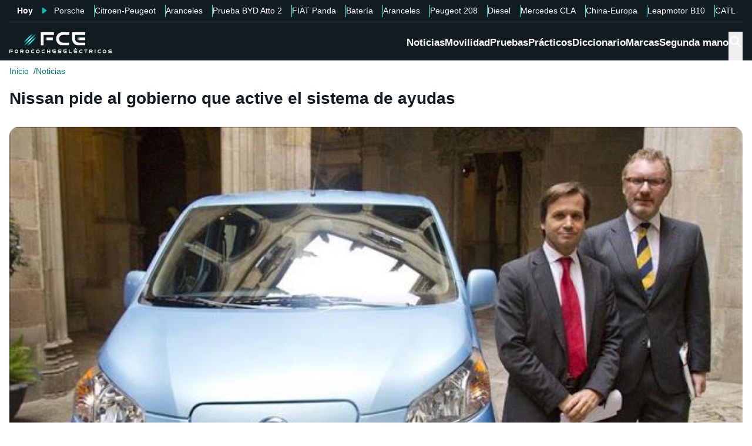

--- FILE ---
content_type: text/html; charset=utf-8
request_url: https://forococheselectricos.com/2013/02/ayudas-coches-electricos-espana-nissan-leaf.html
body_size: 28133
content:
<!DOCTYPE html><html lang="es"><head><meta charSet="utf-8"/><meta name="viewport" content="width=device-width, initial-scale=1"/><link rel="preload" as="image" imageSrcSet="https://images.forococheselectricos.com/image/l/393w/wp-content/uploads/2013/05/5108597w.jpg 393w, https://images.forococheselectricos.com/image/l/450w/wp-content/uploads/2013/05/5108597w.jpg 450w, https://images.forococheselectricos.com/image/l/640w/wp-content/uploads/2013/05/5108597w.jpg 640w, https://images.forococheselectricos.com/image/l/800w/wp-content/uploads/2013/05/5108597w.jpg 800w, https://images.forococheselectricos.com/image/l/1100w/wp-content/uploads/2013/05/5108597w.jpg 1100w, https://images.forococheselectricos.com/image/l/1320w/wp-content/uploads/2013/05/5108597w.jpg 1320w" imageSizes="(max-width: 992px) 100vw, 1100px"/><link rel="preload" href="https://press.forococheselectricos.com/api/error/ipixel_n_fce_1071.png" as="image"/><link rel="stylesheet" href="/_next/static/chunks/0c48204c4e297da2.css" data-precedence="next"/><link rel="stylesheet" href="/_next/static/chunks/ba6c18c526f55e2a.css" data-precedence="next"/><link rel="stylesheet" href="/_next/static/chunks/345959b03f85b156.css" data-precedence="next"/><link rel="stylesheet" href="/_next/static/chunks/bba3eb28c1bf5b5b.css" data-precedence="next"/><link rel="stylesheet" href="/_next/static/chunks/2d6f283640d8d007.css" data-precedence="next"/><link rel="stylesheet" href="/_next/static/chunks/89e5a458b4fb5109.css" data-precedence="next"/><link rel="preload" as="script" fetchPriority="low" href="/_next/static/chunks/bd4ab1517efdc1c3.js"/><script src="/_next/static/chunks/4b4714e7f6f426fc.js" async=""></script><script src="/_next/static/chunks/db90bb8e6737bf80.js" async=""></script><script src="/_next/static/chunks/a83010a40c88e84c.js" async=""></script><script src="/_next/static/chunks/turbopack-29f1fb8e305bfb48.js" async=""></script><script src="/_next/static/chunks/ff1a16fafef87110.js" async=""></script><script src="/_next/static/chunks/247eb132b7f7b574.js" async=""></script><script src="/_next/static/chunks/32c52467215250aa.js" async=""></script><script src="/_next/static/chunks/57f9e3ee981b1c70.js" async=""></script><script src="/_next/static/chunks/0ccdb8544a23743c.js" async=""></script><script src="/_next/static/chunks/1d80214a25cfb6b1.js" async=""></script><script src="/_next/static/chunks/64a832dac107e6f8.js" async=""></script><script src="/_next/static/chunks/bd4061e881ae5991.js" async=""></script><script src="/_next/static/chunks/b594e30ab4e35c4d.js" async=""></script><script src="/_next/static/chunks/411eb923f80ecfd8.js" async=""></script><script src="/_next/static/chunks/d61457e4999c0a05.js" async=""></script><script src="/_next/static/chunks/62cdb93b5accf0a2.js" async=""></script><link rel="preload" href="https://cdn.overtracking.com/t/tD9Q8mF79C1rgUevi/" as="script"/><link rel="preload" href="https://cmp.meteored.com/cmp/inline.js" as="script"/><title>Nissan pide al gobierno que active el sistema de ayudas</title><link rel="author" href="https://forococheselectricos.com/autor/carlos-noya//"/><meta name="author" content="Carlos Noya"/><meta name="creator" content="Carlos Noya"/><meta name="publisher" content="FCE"/><meta name="robots" content="index, follow, max-image-preview:large"/><meta name="category" content="Noticias"/><meta name="twitter:domain" content="forococheselectricos.com"/><meta name="twitter:url" content="https://forococheselectricos.com/2013/02/ayudas-coches-electricos-espana-nissan-leaf.html"/><meta name="twitter:label1" content="Escrito por"/><meta name="twitter:data1" content="Carlos Noya"/><meta name="twitter:label2" content="Tiempo est. de lectura"/><meta name="twitter:data2" content="3 minutos"/><link rel="canonical" href="https://forococheselectricos.com/2013/02/ayudas-coches-electricos-espana-nissan-leaf.html"/><link rel="alternate" type="application/rss+xml" title="Últimas noticias de Forococheselectricos.com" href="https://forococheselectricos.com/feed"/><meta property="og:title" content="Nissan pide al gobierno que active el sistema de ayudas"/><meta property="og:url" content="https://forococheselectricos.com/2013/02/ayudas-coches-electricos-espana-nissan-leaf.html"/><meta property="og:site_name" content="FCE"/><meta property="og:locale" content="es"/><meta property="og:image" content="https://images.forococheselectricos.com/wp-content/uploads/2013/05/5108597w.jpg"/><meta property="og:image:width" content="640"/><meta property="og:image:height" content="448"/><meta property="og:type" content="article"/><meta property="article:published_time" content="2013-02-10T06:00:00+01:00"/><meta property="article:author" content="Carlos Noya"/><meta property="article:section" content="Noticias"/><meta property="article:tag" content="Coches eléctricos"/><meta property="article:tag" content="Nissan"/><meta name="twitter:card" content="summary_large_image"/><meta name="twitter:site" content="@foroelectricos"/><meta name="twitter:creator" content="@foroelectricos"/><meta name="twitter:title" content="Nissan pide al gobierno que active el sistema de ayudas"/><meta name="twitter:image" content="https://images.forococheselectricos.com/wp-content/uploads/2013/05/5108597w.jpg"/><meta name="twitter:image:width" content="640"/><meta name="twitter:image:height" content="448"/><link rel="icon" href="/favicon.ico?favicon.b2cfa4c6.ico" sizes="48x48" type="image/x-icon"/><link rel="icon" href="/icon.png?icon.4f639bdc.png" sizes="48x48" type="image/png"/><link rel="apple-touch-icon" href="/apple-icon.png?apple-icon.77443fc8.png" sizes="180x180" type="image/png"/><script src="/_next/static/chunks/a6dad97d9634a72d.js" noModule=""></script></head><body><div hidden=""><!--$--><!--/$--></div><div class="Body-module-scss-module__MrbVyG__body-wrapper"><header class="Header-module-scss-module__Auw_dG__header"><div class="Container-module-scss-module__5M3I7q__container"><div dir="ltr" class=" overflow-hidden DeeplinkingNavbar-module-scss-module__odQ11q__deeplinking-navbar DeeplinkingNavbar-module-scss-module__oVbvqa__deeplinking-navbar" style="position:relative;--radix-scroll-area-corner-width:0px;--radix-scroll-area-corner-height:0px"><style>[data-radix-scroll-area-viewport]{scrollbar-width:none;-ms-overflow-style:none;-webkit-overflow-scrolling:touch;}[data-radix-scroll-area-viewport]::-webkit-scrollbar{display:none}</style><div data-radix-scroll-area-viewport="" class="h-full w-full rounded-[inherit] overscroll-contain" style="overflow-x:hidden;overflow-y:hidden"><div style="min-width:100%;display:table"><div class="w-max mx-auto"><nav class="NavList-module-scss-module__OOq4TW__nav-list--separator NavList-module-scss-module__OOq4TW__nav-list--horizontal NavList-module-scss-module__OOq4TW__nav-list--lg DeeplinkingNavbar-module-scss-module__oVbvqa__deeplinking-navbar__nav"><ul class="NavList-module-scss-module__OOq4TW__nav-list__list"><li class="NavList-module-scss-module__OOq4TW__nav-list__list__item DeeplinkingNavbar-module-scss-module__odQ11q__deeplinking-navbar__nav__list__item DeeplinkingNavbar-module-scss-module__oVbvqa__deeplinking-navbar__nav__list__item"><span class="DeeplinkingNavbar-module-scss-module__odQ11q__deeplinking-navbar__nav__list__title">Hoy</span></li><li class="NavList-module-scss-module__OOq4TW__nav-list__list__item DeeplinkingNavbar-module-scss-module__odQ11q__deeplinking-navbar__nav__list__item DeeplinkingNavbar-module-scss-module__oVbvqa__deeplinking-navbar__nav__list__item"><a class="Button-module-scss-module__pf66aq__link Button-module-scss-module__pf66aq__link--text DeeplinkingNavbar-module-scss-module__odQ11q__deeplinking-navbar__nav__list__link" href="https://forococheselectricos.com/noticias/desplome-porsche-china-alarmas-20260116-39556.html">Porsche</a></li><li class="NavList-module-scss-module__OOq4TW__nav-list__list__item DeeplinkingNavbar-module-scss-module__odQ11q__deeplinking-navbar__nav__list__item DeeplinkingNavbar-module-scss-module__oVbvqa__deeplinking-navbar__nav__list__item"><a class="Button-module-scss-module__pf66aq__link Button-module-scss-module__pf66aq__link--text DeeplinkingNavbar-module-scss-module__odQ11q__deeplinking-navbar__nav__list__link" href="https://forococheselectricos.com/noticias/citroen-opel-peugeot-electricos-autonomia-extendida-tecnologia-leapmotor-20260116-39551.html">Citroen-Peugeot</a></li><li class="NavList-module-scss-module__OOq4TW__nav-list__list__item DeeplinkingNavbar-module-scss-module__odQ11q__deeplinking-navbar__nav__list__item DeeplinkingNavbar-module-scss-module__oVbvqa__deeplinking-navbar__nav__list__item"><a class="Button-module-scss-module__pf66aq__link Button-module-scss-module__pf66aq__link--text DeeplinkingNavbar-module-scss-module__odQ11q__deeplinking-navbar__nav__list__link" href="https://forococheselectricos.com/noticias/europa-estudia-ampliar-aranceles-coches-hibridos-chinos-20260116-39553.html">Aranceles</a></li><li class="NavList-module-scss-module__OOq4TW__nav-list__list__item DeeplinkingNavbar-module-scss-module__odQ11q__deeplinking-navbar__nav__list__item DeeplinkingNavbar-module-scss-module__oVbvqa__deeplinking-navbar__nav__list__item"><a class="Button-module-scss-module__pf66aq__link Button-module-scss-module__pf66aq__link--text DeeplinkingNavbar-module-scss-module__odQ11q__deeplinking-navbar__nav__list__link" href="https://forococheselectricos.com/pruebas/probamos-byd-atto-2-comfort-20260115-39488.html">Prueba BYD Atto 2</a></li><li class="NavList-module-scss-module__OOq4TW__nav-list__list__item DeeplinkingNavbar-module-scss-module__odQ11q__deeplinking-navbar__nav__list__item DeeplinkingNavbar-module-scss-module__oVbvqa__deeplinking-navbar__nav__list__item"><a class="Button-module-scss-module__pf66aq__link Button-module-scss-module__pf66aq__link--text DeeplinkingNavbar-module-scss-module__odQ11q__deeplinking-navbar__nav__list__link" href="https://forococheselectricos.com/noticias/nuevo-fiat-panda-tendra-versiones-electricas-20260115-39536.html">FIAT Panda</a></li><li class="NavList-module-scss-module__OOq4TW__nav-list__list__item DeeplinkingNavbar-module-scss-module__odQ11q__deeplinking-navbar__nav__list__item DeeplinkingNavbar-module-scss-module__oVbvqa__deeplinking-navbar__nav__list__item"><a class="Button-module-scss-module__pf66aq__link Button-module-scss-module__pf66aq__link--text DeeplinkingNavbar-module-scss-module__odQ11q__deeplinking-navbar__nav__list__link" href="https://forococheselectricos.com/noticias/bateria-estado-solido-europa-contraataca-china-alianza-sin-precedentes-20260114-39534.html">Batería</a></li><li class="NavList-module-scss-module__OOq4TW__nav-list__list__item DeeplinkingNavbar-module-scss-module__odQ11q__deeplinking-navbar__nav__list__item DeeplinkingNavbar-module-scss-module__oVbvqa__deeplinking-navbar__nav__list__item"><a class="Button-module-scss-module__pf66aq__link Button-module-scss-module__pf66aq__link--text DeeplinkingNavbar-module-scss-module__odQ11q__deeplinking-navbar__nav__list__link" href="https://forococheselectricos.com/noticias/asi-ha-logrado-comision-europea-no-puedas-comprar-coche-electrico-barato-20260113-39507.html">Aranceles</a></li><li class="NavList-module-scss-module__OOq4TW__nav-list__list__item DeeplinkingNavbar-module-scss-module__odQ11q__deeplinking-navbar__nav__list__item DeeplinkingNavbar-module-scss-module__oVbvqa__deeplinking-navbar__nav__list__item"><a class="Button-module-scss-module__pf66aq__link Button-module-scss-module__pf66aq__link--text DeeplinkingNavbar-module-scss-module__odQ11q__deeplinking-navbar__nav__list__link" href="https://forococheselectricos.com/noticias/stellantis-responde-renault-5-renovado-peugeot-e-208-20260113-39506.html">Peugeot 208</a></li><li class="NavList-module-scss-module__OOq4TW__nav-list__list__item DeeplinkingNavbar-module-scss-module__odQ11q__deeplinking-navbar__nav__list__item DeeplinkingNavbar-module-scss-module__oVbvqa__deeplinking-navbar__nav__list__item"><a class="Button-module-scss-module__pf66aq__link Button-module-scss-module__pf66aq__link--text DeeplinkingNavbar-module-scss-module__odQ11q__deeplinking-navbar__nav__list__link" href="https://forococheselectricos.com/noticias/para-2030-muchas-ciudades-no-tendran-donde-repostar-diesel-20260113-39509.html">Diesel</a></li><li class="NavList-module-scss-module__OOq4TW__nav-list__list__item DeeplinkingNavbar-module-scss-module__odQ11q__deeplinking-navbar__nav__list__item DeeplinkingNavbar-module-scss-module__oVbvqa__deeplinking-navbar__nav__list__item"><a class="Button-module-scss-module__pf66aq__link Button-module-scss-module__pf66aq__link--text DeeplinkingNavbar-module-scss-module__odQ11q__deeplinking-navbar__nav__list__link" href="https://forococheselectricos.com/noticias/mercedes-prepara-nuevos-cla-electricos-superar-800-kilometros-autonomia-20260113-39508.html">Mercedes CLA</a></li><li class="NavList-module-scss-module__OOq4TW__nav-list__list__item DeeplinkingNavbar-module-scss-module__odQ11q__deeplinking-navbar__nav__list__item DeeplinkingNavbar-module-scss-module__oVbvqa__deeplinking-navbar__nav__list__item"><a class="Button-module-scss-module__pf66aq__link Button-module-scss-module__pf66aq__link--text DeeplinkingNavbar-module-scss-module__odQ11q__deeplinking-navbar__nav__list__link" href="https://forococheselectricos.com/noticias/problema-no-es-china-sino-europa-anfac-20260113-39505.html">China-Europa</a></li><li class="NavList-module-scss-module__OOq4TW__nav-list__list__item DeeplinkingNavbar-module-scss-module__odQ11q__deeplinking-navbar__nav__list__item DeeplinkingNavbar-module-scss-module__oVbvqa__deeplinking-navbar__nav__list__item"><a class="Button-module-scss-module__pf66aq__link Button-module-scss-module__pf66aq__link--text DeeplinkingNavbar-module-scss-module__odQ11q__deeplinking-navbar__nav__list__link" href="https://forococheselectricos.com/noticias/leapmotor-b10-extensor-autonomia-precio-espana-20260112-39491.html">Leapmotor B10</a></li><li class="NavList-module-scss-module__OOq4TW__nav-list__list__item DeeplinkingNavbar-module-scss-module__odQ11q__deeplinking-navbar__nav__list__item DeeplinkingNavbar-module-scss-module__oVbvqa__deeplinking-navbar__nav__list__item"><a class="Button-module-scss-module__pf66aq__link Button-module-scss-module__pf66aq__link--text DeeplinkingNavbar-module-scss-module__odQ11q__deeplinking-navbar__nav__list__link" href="https://forococheselectricos.com/noticias/catl-acelera-apuesta-baterias-sodio-coches-electricos-20260112-39492.html">CATL</a></li></ul></nav></div></div></div></div></div><div class=""><div class="Container-module-scss-module__5M3I7q__container Header-module-scss-module__Auw_dG__header__primary__container"><button class="Button-module-scss-module__pf66aq__link Header-module-scss-module__Auw_dG__header__primary__container__item Header-module-scss-module__Auw_dG__header__primary__container__item--mobile" title="Menú"><span><svg width="18" height="12" viewBox="0 0 18 12" fill="none" xmlns="http://www.w3.org/2000/svg" style="visibility:visible"><path d="M0 12H18V10H0V12ZM0 7H18V5H0V7ZM0 0V2H18V0H0Z" fill="currentColor"></path></svg></span></button><a class="Button-module-scss-module__pf66aq__link Header-module-scss-module__Auw_dG__header__primary__container__item" href="https://forococheselectricos.com/"><div class="Image-module-scss-module__gObqBW__img-container Image-module-scss-module__gObqBW__img Header-module-scss-module__Auw_dG__header__primary__container__item__logo"><img alt="FCE" loading="lazy" width="500" height="103" decoding="async" data-nimg="1" class="Image-module-scss-module__gObqBW__img" style="color:transparent" src="/_next/static/media/logo-movil-negativo.1365684b.svg"/></div></a><button class="Button-module-scss-module__pf66aq__link Button-module-scss-module__pf66aq__link--text Header-module-scss-module__Auw_dG__header__primary__container__item Header-module-scss-module__Auw_dG__header__primary__container__item--search-btn" title="Buscar"><span><span class="Icon-module-scss-module__hBuB-a__icon Icon-module-scss-module__hBuB-a__icon--md"><svg stroke="currentColor" fill="currentColor" stroke-width="0" viewBox="0 0 512 512"><path d="M464 428 339.92 303.9a160.48 160.48 0 0 0 30.72-94.58C370.64 120.37 298.27 48 209.32 48S48 120.37 48 209.32s72.37 161.32 161.32 161.32a160.48 160.48 0 0 0 94.58-30.72L428 464zM209.32 319.69a110.38 110.38 0 1 1 110.37-110.37 110.5 110.5 0 0 1-110.37 110.37z"></path></svg></span></span></button><nav class="NavList-module-scss-module__OOq4TW__nav-list NavList-module-scss-module__OOq4TW__nav-list--horizontal NavList-module-scss-module__OOq4TW__nav-list--xl HeaderNavbar-module-scss-module__NAw_0W__header-navbar Header-module-scss-module__Auw_dG__header__primary__container__item__navbar"><ul class="NavList-module-scss-module__OOq4TW__nav-list__list HeaderNavbar-module-scss-module__NAw_0W__header-navbar__list"><li class="NavList-module-scss-module__OOq4TW__nav-list__list__item HeaderNavbar-module-scss-module__NAw_0W__header-navbar__item"><a class="Button-module-scss-module__pf66aq__link HeaderNavbar-module-scss-module__NAw_0W__header-navbar__item__link " href="https://forococheselectricos.com/noticias/">Noticias</a></li><li class="NavList-module-scss-module__OOq4TW__nav-list__list__item HeaderNavbar-module-scss-module__NAw_0W__header-navbar__item"><a class="Button-module-scss-module__pf66aq__link HeaderNavbar-module-scss-module__NAw_0W__header-navbar__item__link " href="https://forococheselectricos.com/movilidad/">Movilidad</a></li><li class="NavList-module-scss-module__OOq4TW__nav-list__list__item HeaderNavbar-module-scss-module__NAw_0W__header-navbar__item"><a class="Button-module-scss-module__pf66aq__link HeaderNavbar-module-scss-module__NAw_0W__header-navbar__item__link " href="https://forococheselectricos.com/pruebas/">Pruebas</a></li><li class="NavList-module-scss-module__OOq4TW__nav-list__list__item HeaderNavbar-module-scss-module__NAw_0W__header-navbar__item"><a class="Button-module-scss-module__pf66aq__link HeaderNavbar-module-scss-module__NAw_0W__header-navbar__item__link " href="https://forococheselectricos.com/practicos/">Prácticos</a></li><li class="NavList-module-scss-module__OOq4TW__nav-list__list__item HeaderNavbar-module-scss-module__NAw_0W__header-navbar__item"><a class="Button-module-scss-module__pf66aq__link HeaderNavbar-module-scss-module__NAw_0W__header-navbar__item__link " href="https://forococheselectricos.com/diccionario/">Diccionario</a></li><li class="NavList-module-scss-module__OOq4TW__nav-list__list__item HeaderNavbar-module-scss-module__NAw_0W__header-navbar__item"><a class="Button-module-scss-module__pf66aq__link HeaderNavbar-module-scss-module__NAw_0W__header-navbar__item__link " href="https://forococheselectricos.com/marcas/" title="Marcas de coches eléctricos">Marcas</a></li><li class="NavList-module-scss-module__OOq4TW__nav-list__list__item HeaderNavbar-module-scss-module__NAw_0W__header-navbar__item"><a class="Button-module-scss-module__pf66aq__link HeaderNavbar-module-scss-module__NAw_0W__header-navbar__item__link " href="https://forococheselectricos.com/coches/segunda-mano/">Segunda mano</a></li></ul></nav></div></div></header><main class="Main-module-scss-module__SgJCQW__layout"><section class="Container-module-scss-module__5M3I7q__container"><div dir="ltr" class=" overflow-hidden ContentHeader-module-scss-module__a42t6q__content-header__breadcrumb" style="position:relative;--radix-scroll-area-corner-width:0px;--radix-scroll-area-corner-height:0px"><style>[data-radix-scroll-area-viewport]{scrollbar-width:none;-ms-overflow-style:none;-webkit-overflow-scrolling:touch;}[data-radix-scroll-area-viewport]::-webkit-scrollbar{display:none}</style><div data-radix-scroll-area-viewport="" class="h-full w-full rounded-[inherit] overscroll-contain" style="overflow-x:hidden;overflow-y:hidden"><div style="min-width:100%;display:table"><div class="w-max"><script type="application/ld+json">{"@context":"https://schema.org","@type":"BreadcrumbList","itemListElement":[{"@type":"ListItem","position":1,"name":"Inicio","item":"https://forococheselectricos.com/"},{"@type":"ListItem","position":2,"name":"Noticias","item":"https://forococheselectricos.com/noticias/"}]}</script><nav class="NavList-module-scss-module__OOq4TW__nav-list NavList-module-scss-module__OOq4TW__nav-list--horizontal Breadcrumb-module-scss-module__1-71lW__breadcrumb__nav"><ul class="NavList-module-scss-module__OOq4TW__nav-list__list"><li class="NavList-module-scss-module__OOq4TW__nav-list__list__item Breadcrumb-module-scss-module__1-71lW__breadcrumb__nav__list__item"><a class="Button-module-scss-module__pf66aq__link" href="https://forococheselectricos.com/">Inicio</a></li><li class="NavList-module-scss-module__OOq4TW__nav-list__list__item Breadcrumb-module-scss-module__1-71lW__breadcrumb__nav__list__item"><a class="Button-module-scss-module__pf66aq__link" href="https://forococheselectricos.com/noticias/">Noticias</a></li></ul></nav></div></div></div></div></section><div class="Container-module-scss-module__5M3I7q__container News-module-scss-module___DXU2a__news__header-container"><div class="NewsHeader-module-scss-module__Ad8uga__news-header News-module-scss-module___DXU2a__news__header"><h1 class="Title-module-scss-module__m8dToW__title Title-module-scss-module__m8dToW__title--lg NewsHeader-module-scss-module__Ad8uga__news-header__title"><span>Nissan pide al gobierno que active el sistema de ayudas</span></h1></div><div class="ContentImage-module-scss-module__BCFH-q__content-image"><figure class="Figure-module-scss-module__G-incq__figure-container"><div class="FullWidthContainerContentWrapper-module-scss-module__p0k4iW__full-width-content-wrapper FullWidthContainerContentWrapper-module-scss-module__p0k4iW__full-width-content-wrapper--mobile"><div class="Image-module-scss-module__gObqBW__img-container Image-module-scss-module__gObqBW__img ContentImage-module-scss-module__BCFH-q__content-image__container img-container Figure-module-scss-module__G-incq__figure-container__img-container"><img alt="Nissan pide al gobierno que active el sistema de ayudas" width="640" height="448" decoding="async" data-nimg="1" class="Image-module-scss-module__gObqBW__img" style="color:transparent" sizes="(max-width: 992px) 100vw, 1100px" srcSet="https://images.forococheselectricos.com/image/l/393w/wp-content/uploads/2013/05/5108597w.jpg 393w, https://images.forococheselectricos.com/image/l/450w/wp-content/uploads/2013/05/5108597w.jpg 450w, https://images.forococheselectricos.com/image/l/640w/wp-content/uploads/2013/05/5108597w.jpg 640w, https://images.forococheselectricos.com/image/l/800w/wp-content/uploads/2013/05/5108597w.jpg 800w, https://images.forococheselectricos.com/image/l/1100w/wp-content/uploads/2013/05/5108597w.jpg 1100w, https://images.forococheselectricos.com/image/l/1320w/wp-content/uploads/2013/05/5108597w.jpg 1320w" src="https://images.forococheselectricos.com/image/l/1320w/wp-content/uploads/2013/05/5108597w.jpg"/></div></div></figure></div><div class="AdContainer-module-scss-module__k_Ejvq__ad-unit-section AdContainer-module-scss-module__k_Ejvq__ad-unit-section--out-of-page AdContainer-module-scss-module__k_Ejvq__ad-unit-section--vertical AdContainer-module-scss-module__k_Ejvq__ad-unit-section--sticky"><div class="AdContainer-module-scss-module__k_Ejvq__ad-unit"><div class="AdContainer-module-scss-module__k_Ejvq__ad-unit__banner"><div class="w-full flex justify-center"></div></div></div></div><div class="AdContainer-module-scss-module__k_Ejvq__ad-unit-section AdContainer-module-scss-module__k_Ejvq__ad-unit-section--in-page AdContainer-module-scss-module__k_Ejvq__ad-unit-section--fixed AdContainer-module-scss-module__k_Ejvq__ad-unit-section--horizontal AdContainer-module-scss-module__k_Ejvq__ad-unit-section--desktop"><div class="AdContainer-module-scss-module__k_Ejvq__ad-unit"><div class="AdContainer-module-scss-module__k_Ejvq__ad-unit__banner"><div class="w-full flex justify-center"></div></div></div></div></div><div class="Container-module-scss-module__5M3I7q__container"><div class="Columns-module-scss-module__HvK1wq__columns"><div class="Columns-module-scss-module__HvK1wq__columns__column"><div class="Author-module-scss-module__fSlxOW__author"><div class="Author-module-scss-module__fSlxOW__author__main"><div class="Author-module-scss-module__fSlxOW__author__main__author"><div class="Image-module-scss-module__gObqBW__img-container Image-module-scss-module__gObqBW__img Image-module-scss-module__gObqBW__img-container--avatar Author-module-scss-module__fSlxOW__author__main__author__avatar"><img alt="Carlos Noya" loading="lazy" width="400" height="400" decoding="async" data-nimg="1" class="Image-module-scss-module__gObqBW__img" style="color:transparent" sizes="40px" srcSet="https://images.forococheselectricos.com/image/l/150w/autores/profile/carlos-noya.png 150w, https://images.forococheselectricos.com/image/l/250w/autores/profile/carlos-noya.png 250w, https://images.forococheselectricos.com/image/l/393w/autores/profile/carlos-noya.png 393w, https://images.forococheselectricos.com/image/l/450w/autores/profile/carlos-noya.png 450w, https://images.forococheselectricos.com/image/l/640w/autores/profile/carlos-noya.png 640w, https://images.forococheselectricos.com/image/l/800w/autores/profile/carlos-noya.png 800w, https://images.forococheselectricos.com/image/l/1100w/autores/profile/carlos-noya.png 1100w, https://images.forococheselectricos.com/image/l/1320w/autores/profile/carlos-noya.png 1320w" src="https://images.forococheselectricos.com/image/l/1320w/autores/profile/carlos-noya.png"/></div><div class="Author-module-scss-module__fSlxOW__author__main__author__text"><a class="Button-module-scss-module__pf66aq__link Author-module-scss-module__fSlxOW__author__main__author__text__name" href="https://forococheselectricos.com/autor/carlos-noya/" title="Carlos Noya">Carlos Noya</a><a class="Button-module-scss-module__pf66aq__link Button-module-scss-module__pf66aq__button--xs Author-module-scss-module__fSlxOW__author__main__author__text__x" href="/cdn-cgi/l/email-protection#036062716f6c706d6c7a6243656c716c606c606b6670666f666077716a606c702d606c6e" title="por Email" rel="nofollow" target="_blank"><span class="__cf_email__" data-cfemail="127173607e7d617c7d6b7352747d607d717d717a7761777e777166607b717d613c717d7f">[email&#160;protected]</span></a></div></div><div class="Author-module-scss-module__fSlxOW__author__main__extra"><div class="Author-module-scss-module__fSlxOW__author__main__extra__dates"><p class="flex items-center justify-end"><span class="Icon-module-scss-module__hBuB-a__icon Icon-module-scss-module__hBuB-a__icon--xs mr-1"><svg fill="currentColor" viewBox="0 0 24 24" xmlns="http://www.w3.org/2000/svg"><path d="M12.5 7.25a.75.75 0 0 0-1.5 0v5.5c0 .27.144.518.378.651l3.5 2a.75.75 0 0 0 .744-1.302L12.5 12.315V7.25Z"></path><path d="M12 1c6.075 0 11 4.925 11 11s-4.925 11-11 11S1 18.075 1 12 5.925 1 12 1ZM2.5 12a9.5 9.5 0 0 0 9.5 9.5 9.5 9.5 0 0 0 9.5-9.5A9.5 9.5 0 0 0 12 2.5 9.5 9.5 0 0 0 2.5 12Z"></path></svg></span>Publicado<!-- -->:<!-- --> <!-- -->10/02/2013 06:00</p><p class="Author-module-scss-module__fSlxOW__author__main__extra__read-time flex items-center justify-end"><span class="Icon-module-scss-module__hBuB-a__icon Icon-module-scss-module__hBuB-a__icon--xs mr-1"><svg fill="currentColor" viewBox="0 0 24 24" xmlns="http://www.w3.org/2000/svg"><g id="Timer"><g><path d="M2.336,9.685A9.934,9.934,0,0,0,13.592,21.808,9.931,9.931,0,0,0,20.708,7.23,10.046,10.046,0,0,0,12,2.072a.507.507,0,0,0-.5.5v4.2a.5.5,0,0,0,1,0v-4.2l-.5.5a8.935,8.935,0,0,1,8.433,11.892A8.938,8.938,0,0,1,6.468,19.027,9.041,9.041,0,0,1,3.3,9.951c.142-.627-.822-.9-.964-.266Z"></path><path d="M7.4,8.117a.5.5,0,0,1,.707-.707l4.243,4.242h0a.5.5,0,0,1-.707.707Z"></path></g></g></svg></span>3<!-- --> <!-- -->min. lectura</p></div></div></div><div class="Author-module-scss-module__fSlxOW__author__actions"><div class="Author-module-scss-module__fSlxOW__author__actions__group"><button class="Button-module-scss-module__pf66aq__link Button-module-scss-module__pf66aq__link--text"><span><span class="Author-module-scss-module__fSlxOW__author__actions__comments"><span class="Icon-module-scss-module__hBuB-a__icon Icon-module-scss-module__hBuB-a__icon--sm"><svg stroke="currentColor" fill="currentColor" stroke-width="0" viewBox="0 0 24 24" height="200px" width="200px" xmlns="http://www.w3.org/2000/svg"><path d="M1.75 1h12.5c.966 0 1.75.784 1.75 1.75v9.5A1.75 1.75 0 0 1 14.25 14H8.061l-2.574 2.573A1.458 1.458 0 0 1 3 15.543V14H1.75A1.75 1.75 0 0 1 0 12.25v-9.5C0 1.784.784 1 1.75 1ZM1.5 2.75v9.5c0 .138.112.25.25.25h2a.75.75 0 0 1 .75.75v2.19l2.72-2.72a.749.749 0 0 1 .53-.22h6.5a.25.25 0 0 0 .25-.25v-9.5a.25.25 0 0 0-.25-.25H1.75a.25.25 0 0 0-.25.25Z"></path><path d="M22.5 8.75a.25.25 0 0 0-.25-.25h-3.5a.75.75 0 0 1 0-1.5h3.5c.966 0 1.75.784 1.75 1.75v9.5A1.75 1.75 0 0 1 22.25 20H21v1.543a1.457 1.457 0 0 1-2.487 1.03L15.939 20H10.75A1.75 1.75 0 0 1 9 18.25v-1.465a.75.75 0 0 1 1.5 0v1.465c0 .138.112.25.25.25h5.5a.75.75 0 0 1 .53.22l2.72 2.72v-2.19a.75.75 0 0 1 .75-.75h2a.25.25 0 0 0 .25-.25v-9.5Z"></path></svg></span><a class="Button-module-scss-module__pf66aq__link Button-module-scss-module__pf66aq__link--text disqus-comment-count" href="https://forococheselectricos.com/2013/02/ayudas-coches-electricos-espana-nissan-leaf.html#disqus_thread">...</a></span></span></button></div><div class="Author-module-scss-module__fSlxOW__author__actions__group"><button class="Button-module-scss-module__pf66aq__link Button-module-scss-module__pf66aq__link--text Author-module-scss-module__fSlxOW__author__actions__share" title="Compartir esta noticia" type="button" aria-haspopup="dialog" aria-expanded="false" aria-controls="radix-_R_ak59aav5ubr5ufb_" data-state="closed"><span><span class="Icon-module-scss-module__hBuB-a__icon Icon-module-scss-module__hBuB-a__icon--sm"><svg stroke="currentColor" fill="currentColor" stroke-width="0" viewBox="0 0 24 24" height="200px" width="200px" xmlns="http://www.w3.org/2000/svg"><path fill="none" d="M0 0h24v24H0V0z"></path><path d="M18 16.08c-.76 0-1.44.3-1.96.77L8.91 12.7c.05-.23.09-.46.09-.7s-.04-.47-.09-.7l7.05-4.11c.54.5 1.25.81 2.04.81 1.66 0 3-1.34 3-3s-1.34-3-3-3-3 1.34-3 3c0 .24.04.47.09.7L8.04 9.81C7.5 9.31 6.79 9 6 9c-1.66 0-3 1.34-3 3s1.34 3 3 3c.79 0 1.5-.31 2.04-.81l7.12 4.16c-.05.21-.08.43-.08.65 0 1.61 1.31 2.92 2.92 2.92s2.92-1.31 2.92-2.92c0-1.61-1.31-2.92-2.92-2.92zM18 4c.55 0 1 .45 1 1s-.45 1-1 1-1-.45-1-1 .45-1 1-1zM6 13c-.55 0-1-.45-1-1s.45-1 1-1 1 .45 1 1-.45 1-1 1zm12 7.02c-.55 0-1-.45-1-1s.45-1 1-1 1 .45 1 1-.45 1-1 1z"></path></svg></span></span></button></div></div></div><div class="NewsContent-module-scss-module__6_SHrq__news-content News-module-scss-module___DXU2a__news__content news__content"><div><a class="Button-module-scss-module__pf66aq__link Button-module-scss-module__pf66aq__link--content NewsContent-module-scss-module__6_SHrq__news-content__link" href="https://forococheselectricos.com/2013/02/ayudas-coches-electricos-espana-nissan-leaf.html"><div class="ContentImage-module-scss-module__BCFH-q__content-image"><figure class="Figure-module-scss-module__G-incq__figure-container"><div class="FullWidthContainerContentWrapper-module-scss-module__p0k4iW__full-width-content-wrapper FullWidthContainerContentWrapper-module-scss-module__p0k4iW__full-width-content-wrapper--mobile"><div class="Image-module-scss-module__gObqBW__img-container Image-module-scss-module__gObqBW__img ContentImage-module-scss-module__BCFH-q__content-image__container img-container Figure-module-scss-module__G-incq__figure-container__img-container"><img alt="" loading="lazy" width="640" height="448" decoding="async" data-nimg="1" class="Image-module-scss-module__gObqBW__img" style="color:transparent" sizes="(max-width: 992px) 100vw, 776px" srcSet="https://3.bp.blogspot.com/-U6PYBkJ0hts/URb3Qvt_QqI/AAAAAAAAWig/dB2z5Gh5FoM/s640/5108597w.jpg 393w, https://3.bp.blogspot.com/-U6PYBkJ0hts/URb3Qvt_QqI/AAAAAAAAWig/dB2z5Gh5FoM/s640/5108597w.jpg 450w, https://3.bp.blogspot.com/-U6PYBkJ0hts/URb3Qvt_QqI/AAAAAAAAWig/dB2z5Gh5FoM/s640/5108597w.jpg 640w, https://3.bp.blogspot.com/-U6PYBkJ0hts/URb3Qvt_QqI/AAAAAAAAWig/dB2z5Gh5FoM/s640/5108597w.jpg 800w, https://3.bp.blogspot.com/-U6PYBkJ0hts/URb3Qvt_QqI/AAAAAAAAWig/dB2z5Gh5FoM/s640/5108597w.jpg 1100w, https://3.bp.blogspot.com/-U6PYBkJ0hts/URb3Qvt_QqI/AAAAAAAAWig/dB2z5Gh5FoM/s640/5108597w.jpg 1320w" src="https://3.bp.blogspot.com/-U6PYBkJ0hts/URb3Qvt_QqI/AAAAAAAAWig/dB2z5Gh5FoM/s640/5108597w.jpg"/></div></div></figure></div></a></div><p class="Paragraph-module-scss-module__YTaiWG__paragraph">En su primera aparición pública <b>el nuevo hombre fuerte de Nissan en España</b>,  Raoul Picello, ha aprovechado para lanzar una petición pública al gobierno de España, la puesta en circulación de los<b> 10 millones de euros</b> comprometidos en ayudas a la compra de vehículos eléctricos.</p><div class="AdContainer-module-scss-module__k_Ejvq__ad-unit-section AdContainer-module-scss-module__k_Ejvq__ad-unit-section--in-page AdContainer-module-scss-module__k_Ejvq__ad-unit-section--fixed AdContainer-module-scss-module__k_Ejvq__ad-unit-section--vertical AdContainer-module-scss-module__k_Ejvq__ad-unit-section--sticky AdContainer-module-scss-module__k_Ejvq__ad-unit-section--mobile" style="max-width:640px;margin:auto"><div class="AdContainer-module-scss-module__k_Ejvq__ad-unit"><div class="AdContainer-module-scss-module__k_Ejvq__ad-unit__banner"><div class="w-full flex justify-center"></div></div></div></div><p class="Paragraph-module-scss-module__YTaiWG__paragraph">Sin ayudas no hay despegue del coche eléctrico según Picello, y asegura que la activación del plan 2013 <b>tendrá lugar en los próximos días</b>, un programa dotado con la misma cantidad que el pasado año a pesar del más que <b>previsible aumento de las ventas</b>, sobre todo teniendo en cuenta la llegada de<a class="Button-module-scss-module__pf66aq__link Button-module-scss-module__pf66aq__link--content NewsContent-module-scss-module__6_SHrq__news-content__link" href="https://forococheselectricos.com/2012/11/nissan-leaf-comienza-la-distribucion-de.html" target="_blank"> la nueva versión del Nissan Leaf</a>, que contará con una variante de acceso más económica.</p><div class="AdContainer-module-scss-module__k_Ejvq__ad-unit-section AdContainer-module-scss-module__k_Ejvq__ad-unit-section--in-page AdContainer-module-scss-module__k_Ejvq__ad-unit-section--fixed AdContainer-module-scss-module__k_Ejvq__ad-unit-section--vertical AdContainer-module-scss-module__k_Ejvq__ad-unit-section--sticky AdContainer-module-scss-module__k_Ejvq__ad-unit-section--desktop" style="max-width:640px;margin:auto"><div class="AdContainer-module-scss-module__k_Ejvq__ad-unit"><div class="AdContainer-module-scss-module__k_Ejvq__ad-unit__banner"><div class="w-full flex justify-center"></div></div></div></div><p class="Paragraph-module-scss-module__YTaiWG__paragraph"><a class="Button-module-scss-module__pf66aq__link Button-module-scss-module__pf66aq__link--content NewsContent-module-scss-module__6_SHrq__news-content__link" href="#"></a></p><div><a class="Button-module-scss-module__pf66aq__link Button-module-scss-module__pf66aq__link--content NewsContent-module-scss-module__6_SHrq__news-content__link" href="https://3.bp.blogspot.com/-PRlfsLFpxHo/UO35YAg-NfI/AAAAAAAAABw/g3H63DQAahw/s640/2013-Nissan-Leaf_0004.jpg"><div class="ContentImage-module-scss-module__BCFH-q__content-image"><figure class="Figure-module-scss-module__G-incq__figure-container"><div class="FullWidthContainerContentWrapper-module-scss-module__p0k4iW__full-width-content-wrapper FullWidthContainerContentWrapper-module-scss-module__p0k4iW__full-width-content-wrapper--mobile"><div class="Image-module-scss-module__gObqBW__img-container Image-module-scss-module__gObqBW__img ContentImage-module-scss-module__BCFH-q__content-image__container img-container Figure-module-scss-module__G-incq__figure-container__img-container"><img alt="" loading="lazy" width="640" height="426" decoding="async" data-nimg="1" class="Image-module-scss-module__gObqBW__img" style="color:transparent" sizes="(max-width: 992px) 100vw, 776px" srcSet="https://3.bp.blogspot.com/-PRlfsLFpxHo/UO35YAg-NfI/AAAAAAAAABw/g3H63DQAahw/s640/2013-Nissan-Leaf_0004.jpg 393w, https://3.bp.blogspot.com/-PRlfsLFpxHo/UO35YAg-NfI/AAAAAAAAABw/g3H63DQAahw/s640/2013-Nissan-Leaf_0004.jpg 450w, https://3.bp.blogspot.com/-PRlfsLFpxHo/UO35YAg-NfI/AAAAAAAAABw/g3H63DQAahw/s640/2013-Nissan-Leaf_0004.jpg 640w, https://3.bp.blogspot.com/-PRlfsLFpxHo/UO35YAg-NfI/AAAAAAAAABw/g3H63DQAahw/s640/2013-Nissan-Leaf_0004.jpg 800w, https://3.bp.blogspot.com/-PRlfsLFpxHo/UO35YAg-NfI/AAAAAAAAABw/g3H63DQAahw/s640/2013-Nissan-Leaf_0004.jpg 1100w, https://3.bp.blogspot.com/-PRlfsLFpxHo/UO35YAg-NfI/AAAAAAAAABw/g3H63DQAahw/s640/2013-Nissan-Leaf_0004.jpg 1320w" src="https://3.bp.blogspot.com/-PRlfsLFpxHo/UO35YAg-NfI/AAAAAAAAABw/g3H63DQAahw/s640/2013-Nissan-Leaf_0004.jpg"/></div></div></figure></div></a></div><p class="Paragraph-module-scss-module__YTaiWG__paragraph">En esta primera aparición ante los medio en nuevo jefe de Nissan en España ha realizado una declaración algo curiosa y es que dice que de los 10 millones de euros de ayudas,<b> la mayor parte acabarán en manos de los propios concesionarios</b> que los usarán para matricular coches, aunque es de suponer que lo hacen para posteriormente venderlos y ahorrar los trámites y la espera por la ayuda a los particulares, algo que ahora mismo parece la única forma de hacerse con un coche eléctrico en nuestro país con el descuento.</p><p class="Paragraph-module-scss-module__YTaiWG__paragraph">También deja su opinión respecto al efecto de los programas de ayudas a la compra de coches eléctricos, que a pesar de reconocer su impacto, estos deberían llegar <b>acompañados por otro tipo de incentivos</b>, como descuentos en los impuestos que se pagan, <b>aparcamientos gratuitos</b> o el permiso para circular por carriles bus, medidas aplicadas por un grupo muy reducido de ayuntamientos.</p><span class="MobileContainer-module-scss-module__CPip7G__mobile-container"><div class="AdContainer-module-scss-module__k_Ejvq__ad-unit-section AdContainer-module-scss-module__k_Ejvq__ad-unit-section--in-page AdContainer-module-scss-module__k_Ejvq__ad-unit-section--fixed AdContainer-module-scss-module__k_Ejvq__ad-unit-section--vertical AdContainer-module-scss-module__k_Ejvq__ad-unit-section--sticky AdContainer-module-scss-module__k_Ejvq__ad-unit-section--mobile"><div class="AdContainer-module-scss-module__k_Ejvq__ad-unit"><div class="AdContainer-module-scss-module__k_Ejvq__ad-unit__banner"><div class="w-full flex justify-center"></div></div></div></div></span><div><a class="Button-module-scss-module__pf66aq__link Button-module-scss-module__pf66aq__link--content NewsContent-module-scss-module__6_SHrq__news-content__link" href="https://3.bp.blogspot.com/-vPtYQ4DUuPc/ULM_NO92_JI/AAAAAAAARKg/Q5Im6UfOuXo/s640/nissan+e-nv200+barcelona+3.jpg"><div class="ContentImage-module-scss-module__BCFH-q__content-image"><figure class="Figure-module-scss-module__G-incq__figure-container"><div class="FullWidthContainerContentWrapper-module-scss-module__p0k4iW__full-width-content-wrapper FullWidthContainerContentWrapper-module-scss-module__p0k4iW__full-width-content-wrapper--mobile"><div class="Image-module-scss-module__gObqBW__img-container Image-module-scss-module__gObqBW__img ContentImage-module-scss-module__BCFH-q__content-image__container img-container Figure-module-scss-module__G-incq__figure-container__img-container"><img alt="" loading="lazy" width="640" height="426" decoding="async" data-nimg="1" class="Image-module-scss-module__gObqBW__img" style="color:transparent" sizes="(max-width: 992px) 100vw, 776px" srcSet="https://3.bp.blogspot.com/-vPtYQ4DUuPc/ULM_NO92_JI/AAAAAAAARKg/Q5Im6UfOuXo/s640/nissan+e-nv200+barcelona+3.jpg 393w, https://3.bp.blogspot.com/-vPtYQ4DUuPc/ULM_NO92_JI/AAAAAAAARKg/Q5Im6UfOuXo/s640/nissan+e-nv200+barcelona+3.jpg 450w, https://3.bp.blogspot.com/-vPtYQ4DUuPc/ULM_NO92_JI/AAAAAAAARKg/Q5Im6UfOuXo/s640/nissan+e-nv200+barcelona+3.jpg 640w, https://3.bp.blogspot.com/-vPtYQ4DUuPc/ULM_NO92_JI/AAAAAAAARKg/Q5Im6UfOuXo/s640/nissan+e-nv200+barcelona+3.jpg 800w, https://3.bp.blogspot.com/-vPtYQ4DUuPc/ULM_NO92_JI/AAAAAAAARKg/Q5Im6UfOuXo/s640/nissan+e-nv200+barcelona+3.jpg 1100w, https://3.bp.blogspot.com/-vPtYQ4DUuPc/ULM_NO92_JI/AAAAAAAARKg/Q5Im6UfOuXo/s640/nissan+e-nv200+barcelona+3.jpg 1320w" src="https://3.bp.blogspot.com/-vPtYQ4DUuPc/ULM_NO92_JI/AAAAAAAARKg/Q5Im6UfOuXo/s640/nissan+e-nv200+barcelona+3.jpg"/></div></div></figure></div></a></div><p class="Paragraph-module-scss-module__YTaiWG__paragraph">También destaca el acuerdo para poner en marcha una flota de <b>la popular furgoneta NV200</b> entre los taxistas de Barcelona, y entre las que esperamos también se pongan en marcha algunas unidades de la variante eléctrica que parece adaptarse a la perfección a este trabajo.</p><aside data-mrf-recirculation="FCE - Noticia - Recirculacion Contenido"><nav class="NavList-module-scss-module__OOq4TW__nav-list--separator NavList-module-scss-module__OOq4TW__nav-list--vertical"><ul class="NavList-module-scss-module__OOq4TW__nav-list__list"><li class="NavList-module-scss-module__OOq4TW__nav-list__list__item"><div class="NewsLink-module-scss-module__K3SACa__news-link NewsLink-module-scss-module__K3SACa__news-link--sm"><a class="NewsLink-module-scss-module__K3SACa__news-link__wrapper-link" href="/noticias/ceo-general-motors-revela-gran-problema-hibridos-enchufables-20260116-39560.html"><div class="Image-module-scss-module__gObqBW__img-container Image-module-scss-module__gObqBW__img Image-module-scss-module__gObqBW__img-container--rounded-md NewsLink-module-scss-module__K3SACa__news-link__image"><img figcaption="Los híbridos enchufables son una opción mucho menos sostenible de lo que reflejan las cifras oficiales." alt="&quot;La mayoría no los enchufa&quot;. La CEO de General Motors revela el gran problema de los híbridos enchufables" loading="lazy" width="1280" height="720" decoding="async" data-nimg="1" class="Image-module-scss-module__gObqBW__img" style="color:transparent" sizes="(max-width: 992px) 95vw, 290px" srcSet="https://images.forococheselectricos.com/image/l/393w/wp-content/uploads/2025/05/detailed-shot-of-open-electric-charging-port-with-a-charger-plugged-in-on-left-side-above-the-wheels.jpg 393w, https://images.forococheselectricos.com/image/l/450w/wp-content/uploads/2025/05/detailed-shot-of-open-electric-charging-port-with-a-charger-plugged-in-on-left-side-above-the-wheels.jpg 450w, https://images.forococheselectricos.com/image/l/640w/wp-content/uploads/2025/05/detailed-shot-of-open-electric-charging-port-with-a-charger-plugged-in-on-left-side-above-the-wheels.jpg 640w, https://images.forococheselectricos.com/image/l/800w/wp-content/uploads/2025/05/detailed-shot-of-open-electric-charging-port-with-a-charger-plugged-in-on-left-side-above-the-wheels.jpg 800w, https://images.forococheselectricos.com/image/l/1100w/wp-content/uploads/2025/05/detailed-shot-of-open-electric-charging-port-with-a-charger-plugged-in-on-left-side-above-the-wheels.jpg 1100w, https://images.forococheselectricos.com/image/l/1320w/wp-content/uploads/2025/05/detailed-shot-of-open-electric-charging-port-with-a-charger-plugged-in-on-left-side-above-the-wheels.jpg 1320w" src="https://images.forococheselectricos.com/image/l/1320w/wp-content/uploads/2025/05/detailed-shot-of-open-electric-charging-port-with-a-charger-plugged-in-on-left-side-above-the-wheels.jpg"/></div><div class="NewsLink-module-scss-module__K3SACa__news-link__data"><p class="NewsLink-module-scss-module__K3SACa__news-link__data__title">&quot;La mayoría no los enchufa&quot;. La CEO de General Motors revela el gran problema de los híbridos enchufables</p></div></a></div></li><li class="NavList-module-scss-module__OOq4TW__nav-list__list__item"><div class="NewsLink-module-scss-module__K3SACa__news-link NewsLink-module-scss-module__K3SACa__news-link--sm"><a class="NewsLink-module-scss-module__K3SACa__news-link__wrapper-link" href="/noticias/opel-pospone-manta-20260116-39559.html"><div class="Image-module-scss-module__gObqBW__img-container Image-module-scss-module__gObqBW__img Image-module-scss-module__gObqBW__img-container--rounded-md NewsLink-module-scss-module__K3SACa__news-link__image"><img figcaption="Opel Experimental Concept." alt="Opel no se atreve a repetir lo que hizo Ford con el Capri y pospone el lanzamiento del Manta" loading="lazy" width="1280" height="720" decoding="async" data-nimg="1" class="Image-module-scss-module__gObqBW__img" style="color:transparent" sizes="(max-width: 992px) 95vw, 290px" srcSet="https://images.forococheselectricos.com/image/l/393w/editorial/fbe06e6cc3c4057613fbf1ae1f0e6af73064cb01d82409548246599c78c3bed1.jpeg 393w, https://images.forococheselectricos.com/image/l/450w/editorial/fbe06e6cc3c4057613fbf1ae1f0e6af73064cb01d82409548246599c78c3bed1.jpeg 450w, https://images.forococheselectricos.com/image/l/640w/editorial/fbe06e6cc3c4057613fbf1ae1f0e6af73064cb01d82409548246599c78c3bed1.jpeg 640w, https://images.forococheselectricos.com/image/l/800w/editorial/fbe06e6cc3c4057613fbf1ae1f0e6af73064cb01d82409548246599c78c3bed1.jpeg 800w, https://images.forococheselectricos.com/image/l/1100w/editorial/fbe06e6cc3c4057613fbf1ae1f0e6af73064cb01d82409548246599c78c3bed1.jpeg 1100w, https://images.forococheselectricos.com/image/l/1320w/editorial/fbe06e6cc3c4057613fbf1ae1f0e6af73064cb01d82409548246599c78c3bed1.jpeg 1320w" src="https://images.forococheselectricos.com/image/l/1320w/editorial/fbe06e6cc3c4057613fbf1ae1f0e6af73064cb01d82409548246599c78c3bed1.jpeg"/></div><div class="NewsLink-module-scss-module__K3SACa__news-link__data"><p class="NewsLink-module-scss-module__K3SACa__news-link__data__title">Opel no se atreve a repetir lo que hizo Ford con el Capri y pospone el lanzamiento del Manta</p></div></a></div></li><li class="NavList-module-scss-module__OOq4TW__nav-list__list__item"><div class="NewsLink-module-scss-module__K3SACa__news-link NewsLink-module-scss-module__K3SACa__news-link--sm"><a class="NewsLink-module-scss-module__K3SACa__news-link__wrapper-link" href="/noticias/geely-llega-espana-20260116-39557.html"><div class="Image-module-scss-module__gObqBW__img-container Image-module-scss-module__gObqBW__img Image-module-scss-module__gObqBW__img-container--rounded-md NewsLink-module-scss-module__K3SACa__news-link__image"><img figcaption="Geely venderá en España modelos de gasolina, híbridos, híbridos enchufables y eléctricos." alt="Geely llega a España, una nueva marca china se suma a nuestro mercado" loading="lazy" width="1280" height="720" decoding="async" data-nimg="1" class="Image-module-scss-module__gObqBW__img" style="color:transparent" sizes="(max-width: 992px) 95vw, 290px" srcSet="https://images.forococheselectricos.com/image/l/393w/editorial/813a68b5b8e10f08f2c287b8fec6b908aaa7a992160b9684dbf4d4f855770748.jpeg 393w, https://images.forococheselectricos.com/image/l/450w/editorial/813a68b5b8e10f08f2c287b8fec6b908aaa7a992160b9684dbf4d4f855770748.jpeg 450w, https://images.forococheselectricos.com/image/l/640w/editorial/813a68b5b8e10f08f2c287b8fec6b908aaa7a992160b9684dbf4d4f855770748.jpeg 640w, https://images.forococheselectricos.com/image/l/800w/editorial/813a68b5b8e10f08f2c287b8fec6b908aaa7a992160b9684dbf4d4f855770748.jpeg 800w, https://images.forococheselectricos.com/image/l/1100w/editorial/813a68b5b8e10f08f2c287b8fec6b908aaa7a992160b9684dbf4d4f855770748.jpeg 1100w, https://images.forococheselectricos.com/image/l/1320w/editorial/813a68b5b8e10f08f2c287b8fec6b908aaa7a992160b9684dbf4d4f855770748.jpeg 1320w" src="https://images.forococheselectricos.com/image/l/1320w/editorial/813a68b5b8e10f08f2c287b8fec6b908aaa7a992160b9684dbf4d4f855770748.jpeg"/></div><div class="NewsLink-module-scss-module__K3SACa__news-link__data"><p class="NewsLink-module-scss-module__K3SACa__news-link__data__title">Geely llega a España, una nueva marca china se suma a nuestro mercado</p></div></a></div></li></ul></nav></aside><p class="Paragraph-module-scss-module__YTaiWG__paragraph"><b>Artículos relacionados:</b><br/><a class="Button-module-scss-module__pf66aq__link Button-module-scss-module__pf66aq__link--content NewsContent-module-scss-module__6_SHrq__news-content__link" href="https://forococheselectricos.com/2013/01/el-efecto-nissan-leaf-2013.html">El efecto Nissan Leaf 2013</a></p><span class="DesktopContainer-module-scss-module__GXNXXG__desktop-container"><div class=""><div class="AdContainer-module-scss-module__k_Ejvq__ad-unit-section AdContainer-module-scss-module__k_Ejvq__ad-unit-section--in-page AdContainer-module-scss-module__k_Ejvq__ad-unit-section--fixed-sm AdContainer-module-scss-module__k_Ejvq__ad-unit-section--vertical AdContainer-module-scss-module__k_Ejvq__ad-unit-section--desktop"><div class="AdContainer-module-scss-module__k_Ejvq__ad-unit"><div class="AdContainer-module-scss-module__k_Ejvq__ad-unit__banner"><div class="w-full flex justify-center"></div></div></div></div></div></span><span class="MobileContainer-module-scss-module__CPip7G__mobile-container"><div class="Inread-module-scss-module__t_QwZG__inread--large"><div class="AdContainer-module-scss-module__k_Ejvq__ad-unit-section AdContainer-module-scss-module__k_Ejvq__ad-unit-section--in-page AdContainer-module-scss-module__k_Ejvq__ad-unit-section--fixed-sm AdContainer-module-scss-module__k_Ejvq__ad-unit-section--vertical AdContainer-module-scss-module__k_Ejvq__ad-unit-section--mobile"><div class="AdContainer-module-scss-module__k_Ejvq__ad-unit"><div class="AdContainer-module-scss-module__k_Ejvq__ad-unit__banner"><div class="w-full flex justify-center"></div></div></div></div></div></span><div><div><a class="Button-module-scss-module__pf66aq__link Button-module-scss-module__pf66aq__link--content NewsContent-module-scss-module__6_SHrq__news-content__link" href="https://forococheselectricos.com/2012/11/nissan-e-nv200-un-taxi-para-barcelona.html">Nissan e-NV200, ¿un taxi para Barcelona?</a></div></div><div></div><p class="Paragraph-module-scss-module__YTaiWG__paragraph">Fuente | <a class="Button-module-scss-module__pf66aq__link Button-module-scss-module__pf66aq__link--content NewsContent-module-scss-module__6_SHrq__news-content__link" href="http://vozpopuli.com/automocion/21099-nissan-espana-pide-al-gobierno-que-active-cuanto-antes-los-10m-de-ayuda-al-vehiculo-electrico" rel="nofollow" target="_blank">VozPópuli</a></p><div><span class="Divider-module-scss-module__FLS3PG__divider"></span><p class="Paragraph-module-scss-module__YTaiWG__paragraph">© <a class="Button-module-scss-module__pf66aq__link Button-module-scss-module__pf66aq__link--content NewsContent-module-scss-module__6_SHrq__news-content__link" href="https://forococheselectricos.com/">Foro Coches Eléctricos</a> | Este feed es de uso personal, sí quieres hacer un uso comercial contacta con nosotros.</p></div></div><span class="MobileContainer-module-scss-module__CPip7G__mobile-container"><div class="Inread-module-scss-module__t_QwZG__inread--large"><div class="AdContainer-module-scss-module__k_Ejvq__ad-unit-section AdContainer-module-scss-module__k_Ejvq__ad-unit-section--in-page AdContainer-module-scss-module__k_Ejvq__ad-unit-section--fixed-sm AdContainer-module-scss-module__k_Ejvq__ad-unit-section--vertical AdContainer-module-scss-module__k_Ejvq__ad-unit-section--mobile"><div class="AdContainer-module-scss-module__k_Ejvq__ad-unit"><div class="AdContainer-module-scss-module__k_Ejvq__ad-unit__banner"><div class="w-full flex justify-center"></div></div></div></div></div></span><div class="News-module-scss-module___DXU2a__news__tags-section"><h4 class="News-module-scss-module___DXU2a__news__tags-section__title">Este artículo trata sobre...</h4><nav class="NavList-module-scss-module__OOq4TW__nav-list NavList-module-scss-module__OOq4TW__nav-list--horizontal" data-mrf-recirculation="FCE - Noticia - Bloque Tags"><ul class="NavList-module-scss-module__OOq4TW__nav-list__list"><li class="NavList-module-scss-module__OOq4TW__nav-list__list__item"><a class="Button-module-scss-module__pf66aq__button Button-module-scss-module__pf66aq__button--tag Tag-module-scss-module__Umizqa__tag" href="https://forococheselectricos.com/tag/coches-electricos">Coches eléctricos</a></li><li class="NavList-module-scss-module__OOq4TW__nav-list__list__item"><a class="Button-module-scss-module__pf66aq__button Button-module-scss-module__pf66aq__button--tag Tag-module-scss-module__Umizqa__tag" href="https://forococheselectricos.com/marcas/nissan/">Nissan</a></li></ul></nav></div><div class="News-module-scss-module___DXU2a__news__end-content"></div><div class="ShareBlock-module-scss-module__y_3nPq__share-block News-module-scss-module___DXU2a__news__share" data-mrf-recirculation="FCE - Noticia - Bloque Compartir"><p class="ShareBlock-module-scss-module__y_3nPq__share-block__title">Compártela en:</p><ul class="ShareBlock-module-scss-module__y_3nPq__share-block__rrss-list"><li><a target="_blank" href="https://api.whatsapp.com/send?text=Nissan%20pide%20al%20gobierno%20que%20active%20el%20sistema%20de%20ayudas%20https%3A%2F%2Fforococheselectricos.com%2F2013%2F02%2Fayudas-coches-electricos-espana-nissan-leaf.html%3Futm_source%3Dwhatsapp%26utm_medium%3Dshare_button" title="Compartir en Whatsapp"><svg width="32" height="32" viewBox="0 0 32 32" fill="none" xmlns="http://www.w3.org/2000/svg"><path d="M0 16C0 24.8366 7.16344 32 16 32C24.8366 32 32 24.8366 32 16C32 7.16344 24.8366 0 16 0C7.16344 0 0 7.16344 0 16Z" fill="#25D366"></path><path d="M21.6 10.3C20.1 8.8 18.1 8 16 8C11.6 8 8 11.6 8 16C8 17.4 8.40001 18.8 9.10001 20L8 24L12.2 22.9C13.4 23.5 14.7 23.9 16 23.9C20.4 23.9 24 20.3 24 15.9C24 13.8 23.1 11.8 21.6 10.3ZM16 22.6C14.8 22.6 13.6 22.3 12.6 21.7L12.4 21.6L9.89999 22.3L10.6 19.9L10.4 19.6C9.69999 18.5 9.39999 17.3 9.39999 16.1C9.39999 12.5 12.4 9.5 16 9.5C17.8 9.5 19.4 10.2 20.7 11.4C22 12.7 22.6 14.3 22.6 16.1C22.6 19.6 19.7 22.6 16 22.6ZM19.6 17.6C19.4 17.5 18.4 17 18.2 17C18 16.9 17.9 16.9 17.8 17.1C17.7 17.3 17.3 17.7 17.2 17.9C17.1 18 17 18 16.8 18C16.6 17.9 16 17.7 15.2 17C14.6 16.5 14.2 15.8 14.1 15.6C14 15.4 14.1 15.3 14.2 15.2C14.3 15.1 14.4 15 14.5 14.9C14.6 14.8 14.6 14.7 14.7 14.6C14.8 14.5 14.7 14.4 14.7 14.3C14.7 14.2 14.3 13.2 14.1 12.8C14 12.5 13.8 12.5 13.7 12.5C13.6 12.5 13.5 12.5 13.3 12.5C13.2 12.5 13 12.5 12.8 12.7C12.6 12.9 12.1 13.4 12.1 14.4C12.1 15.4 12.8 16.3 12.9 16.5C13 16.6 14.3 18.7 16.3 19.5C18 20.2 18.3 20 18.7 20C19.1 20 19.9 19.5 20 19.1C20.2 18.6 20.2 18.2 20.1 18.2C20 17.7 19.8 17.7 19.6 17.6Z" fill="#fff"></path></svg></a></li><li><a target="_blank" href="https://www.facebook.com/sharer/sharer.php?u=https%3A%2F%2Fforococheselectricos.com%2F2013%2F02%2Fayudas-coches-electricos-espana-nissan-leaf.html%3Futm_source%3Dfacebook%26utm_medium%3Dshare_button" title="Compartir en Facebook"><svg width="32" height="32" viewBox="0 0 32 32" fill="none" xmlns="http://www.w3.org/2000/svg"><path d="M0 16C0 24.8366 7.16344 32 16 32C24.8366 32 32 24.8366 32 16C32 7.16344 24.8366 0 16 0C7.16344 0 0 7.16344 0 16Z" fill="#1877F2"></path><path d="M26.5 16.2539C26.5 10.4789 21.775 5.75391 16 5.75391C10.225 5.75391 5.5 10.4789 5.5 16.2539C5.5 21.5039 9.30625 25.8352 14.2937 26.6227V19.2727H11.6687V16.2539H14.2937V13.8914C14.2937 11.2664 15.8688 9.82266 18.2313 9.82266C19.4125 9.82266 20.5938 10.0852 20.5938 10.0852V12.7102H19.2812C17.9688 12.7102 17.575 13.4977 17.575 14.2852V16.2539H20.4625L19.9375 19.2727H17.4438V26.7539C22.6938 25.9664 26.5 21.5039 26.5 16.2539Z" fill="#fff"></path></svg></a></li><li><a target="_blank" href="https://www.linkedin.com/sharing/share-offsite/?url=https%3A%2F%2Fforococheselectricos.com%2F2013%2F02%2Fayudas-coches-electricos-espana-nissan-leaf.html%3Futm_source%3Dlinkedin%26utm_medium%3Dshare_button&amp;title=Nissan%20pide%20al%20gobierno%20que%20active%20el%20sistema%20de%20ayudas" title="Compartir en Linkedin"><svg xmlns="http://www.w3.org/2000/svg" width="32" height="32" viewBox="0 0 32 32" fill="none"><path fill-rule="evenodd" clip-rule="evenodd" d="M0 16C0 7.16344 7.16344 0 16 0C24.8366 0 32 7.16344 32 16C32 24.8366 24.8366 32 16 32C7.16344 32 0 24.8366 0 16ZM8.2 13.3V24H11.6V13.3H8.2ZM8 9.9C8 11 8.8 11.8 9.9 11.8C11 11.8 11.8 11 11.8 9.9C11.8 8.8 11 8 9.9 8C8.9 8 8 8.8 8 9.9ZM20.6 24H23.8V17.4C23.8 14.1 21.8 13 19.9 13C18.2 13 17 14.1 16.7 14.8V13.3H13.5V24H16.9V18.3C16.9 16.8 17.9 16 18.9 16C19.9 16 20.6 16.5 20.6 18.2V24Z" fill="#2867B2"></path></svg></a></li><li><a target="_blank" href="https://x.com/intent/tweet?url=https%3A%2F%2Fforococheselectricos.com%2F2013%2F02%2Fayudas-coches-electricos-espana-nissan-leaf.html%3Futm_source%3Dx%26utm_medium%3Dshare_button&amp;text=Nissan%20pide%20al%20gobierno%20que%20active%20el%20sistema%20de%20ayudas&amp;via=foroelectricos" title="Compartir en X"><svg width="32" height="32" viewBox="0 0 32 32" fill="none" xmlns="http://www.w3.org/2000/svg"><rect width="32" height="32" rx="16" fill="#0F1419"></rect><path d="M17.905 14.4695L25.3512 6H23.5869L17.1184 13.3524L11.9558 6H6L13.8086 17.1192L6 26H7.76429L14.591 18.2338L20.0442 26H26L17.905 14.4695ZM15.4877 17.2168L14.6954 16.1089L8.40053 7.30146H11.1108L16.1925 14.412L16.9815 15.5199L23.5861 24.7619H20.8758L15.4877 17.2168Z" fill="#fff"></path></svg></a></li><li><a target="_blank" href="https://bsky.app/intent/compose?text=Nissan%20pide%20al%20gobierno%20que%20active%20el%20sistema%20de%20ayudas%0Ahttps%3A%2F%2Fforococheselectricos.com%2F2013%2F02%2Fayudas-coches-electricos-espana-nissan-leaf.html%3Futm_source%3Dbluesky%26utm_medium%3Dshare_button" title="Compartir en Bluesky"><svg width="48" height="48" viewBox="0 0 48 48" fill="none" xmlns="http://www.w3.org/2000/svg"><path d="M47.99 24.0008C47.99 36.1223 39.0075 46.1434 27.3384 47.7696C26.2474 47.921 25.1311 48 23.9979 48C22.69 48 21.4056 47.8957 20.1548 47.6939C8.73117 45.8542 0.00585938 35.9458 0.00585938 24.0008C0.00585938 10.7459 10.7486 0 23.9996 0C37.2507 0 47.9934 10.7459 47.9934 24.0008H47.99Z" fill="#1185FE"></path><path d="M23.9939 23.039C22.723 20.5766 19.2756 15.9775 16.0666 13.7137C12.9925 11.5451 11.8169 11.9185 11.0544 12.268C10.1647 12.6731 10.0059 14.0393 10.0059 14.8416C10.0059 15.6439 10.4427 21.4345 10.7366 22.3956C11.6898 25.5888 15.0657 26.6691 18.1795 26.3196C18.3383 26.2958 18.4972 26.272 18.664 26.2561C18.5052 26.2799 18.3383 26.3037 18.1795 26.3196C13.62 26.9948 9.56104 28.6549 14.883 34.5727C20.7293 40.6254 22.8978 33.2779 24.0098 29.5446C25.1219 33.27 26.4008 40.3554 33.0254 34.5727C38.0059 29.5446 34.3917 26.9948 29.8322 26.3196C29.6734 26.3037 29.5066 26.2799 29.3477 26.2561C29.5145 26.2799 29.6734 26.2958 29.8322 26.3196C32.946 26.6691 36.3298 25.5888 37.2751 22.3956C37.561 21.4266 38.0059 15.6439 38.0059 14.8416C38.0059 14.0393 37.847 12.6731 36.9573 12.268C36.1869 11.9185 35.0192 11.5451 31.9452 13.7137C28.7122 15.9854 25.2649 20.5766 23.9939 23.039Z" fill="#fff"></path></svg></a></li></ul></div><div class="News-module-scss-module___DXU2a__news__content useMediaQuery-module-scss-module__MuK6IW__mobile"><div><div class="AdContainer-module-scss-module__k_Ejvq__ad-unit-section AdContainer-module-scss-module__k_Ejvq__ad-unit-section--in-page AdContainer-module-scss-module__k_Ejvq__ad-unit-section--fixed-xs AdContainer-module-scss-module__k_Ejvq__ad-unit-section--horizontal AdContainer-module-scss-module__k_Ejvq__ad-unit-section--mobile"><div class="AdContainer-module-scss-module__k_Ejvq__ad-unit"><div class="AdContainer-module-scss-module__k_Ejvq__ad-unit__banner"><div class="w-full flex justify-center"></div></div></div></div></div></div><div class="News-module-scss-module___DXU2a__news__nativery-first"><div class="LazyLoad"></div></div><section class="News-module-scss-module___DXU2a__news__comments"><span data-mrf-recirculation="FCE - Noticia - Bloque Comentarios" class="Comments-module-scss-module__swCqMG__comments-section-wrapper"><div class="LazyLoad Comments-module-scss-module__swCqMG__comments-section"></div></span></section><div class="AdContainer-module-scss-module__k_Ejvq__ad-unit-section AdContainer-module-scss-module__k_Ejvq__ad-unit-section--in-page AdContainer-module-scss-module__k_Ejvq__ad-unit-section--fixed AdContainer-module-scss-module__k_Ejvq__ad-unit-section--vertical AdContainer-module-scss-module__k_Ejvq__ad-unit-section--sticky AdContainer-module-scss-module__k_Ejvq__ad-unit-section--mobile"><div class="AdContainer-module-scss-module__k_Ejvq__ad-unit"><div class="AdContainer-module-scss-module__k_Ejvq__ad-unit__banner"><div class="w-full flex justify-center"></div></div></div></div><div class="FeaturedArticles-module-scss-module__SpEM1q__featured-articles News-module-scss-module___DXU2a__news__related-section" data-mrf-recirculation="FCE - Noticia - Bloque Relacionadas Links"><div class="FeaturedArticles-module-scss-module__SpEM1q__featured-articles__header"><span class="FeaturedArticles-module-scss-module__SpEM1q__featured-articles__title-wrapper"><span class="Icon-module-scss-module__hBuB-a__icon Icon-module-scss-module__hBuB-a__icon--xl"><svg width="56" height="56" viewBox="0 0 56 56" fill="none" xmlns="http://www.w3.org/2000/svg"><g clip-path="url(#clip0_103_2069)"><path d="M42.0462 1.82855L1.82837 42.0464L4.20472 44.4228L44.4226 4.20491L42.0462 1.82855Z" fill="url(#paint0_radial_103_2069)"></path><path d="M51.7948 11.5772L11.5769 51.7951L13.9533 54.1714L54.1711 13.9536L51.7948 11.5772Z" fill="url(#paint1_radial_103_2069)"></path><path d="M53.6237 4.25892e-05L0.00012207 53.6236L2.37648 56L56 2.3764L53.6237 4.25892e-05Z" fill="url(#paint2_radial_103_2069)"></path></g><defs><radialGradient id="paint0_radial_103_2069" cx="0" cy="0" r="1" gradientUnits="userSpaceOnUse" gradientTransform="translate(23.1011 23.1012) rotate(-45) scale(22.677 13.6062)"><stop offset="0.28" stop-color="#00FFFF"></stop><stop offset="0.84" stop-color="#00FFFF" stop-opacity="0"></stop></radialGradient><radialGradient id="paint1_radial_103_2069" cx="0" cy="0" r="1" gradientUnits="userSpaceOnUse" gradientTransform="translate(32.7807 32.781) rotate(-45) scale(22.677 13.6062)"><stop offset="0.28" stop-color="#00FFFF"></stop><stop offset="0.84" stop-color="#00FFFF" stop-opacity="0"></stop></radialGradient><radialGradient id="paint2_radial_103_2069" cx="0" cy="0" r="1" gradientUnits="userSpaceOnUse" gradientTransform="translate(27.9413 27.9412) rotate(-45) scale(30.236 13.6062)"><stop stop-color="white"></stop><stop offset="0.05" stop-color="#FBFFFF"></stop><stop offset="0.08" stop-color="#F0FFFF"></stop><stop offset="0.12" stop-color="#DDFFFF"></stop><stop offset="0.15" stop-color="#C3FFFF"></stop><stop offset="0.18" stop-color="#A2FFFF"></stop><stop offset="0.21" stop-color="#78FFFF"></stop><stop offset="0.24" stop-color="#48FFFF"></stop><stop offset="0.27" stop-color="#11FFFF"></stop><stop offset="0.28" stop-color="#00FFFF"></stop><stop offset="0.84" stop-color="#00FFFF" stop-opacity="0"></stop></radialGradient><clipPath id="clip0_103_2069"><rect width="56" height="56" fill="white"></rect></clipPath></defs></svg></span><h3 class="Title-module-scss-module__m8dToW__title Title-module-scss-module__m8dToW__title--md FeaturedArticles-module-scss-module__SpEM1q__featured-articles__title">Temas relacionados</h3></span><span class="FeaturedArticles-module-scss-module__SpEM1q__featured-articles__header__post"></span></div><div class="FeaturedArticles-module-scss-module__SpEM1q__featured-articles__list"><article class="ArticleCard-module-scss-module___bJkRq__article ArticleCard-module-scss-module___bJkRq__article--vertical ArticleCard-module-scss-module___bJkRq__article--sm FeaturedArticles-module-scss-module__SpEM1q__featured-articles__list__article"><figure class="Figure-module-scss-module__G-incq__figure-container ArticleCard-module-scss-module___bJkRq__article__image"><div class="Image-module-scss-module__gObqBW__img-container Image-module-scss-module__gObqBW__img Image-module-scss-module__gObqBW__img-container--rounded-md Figure-module-scss-module__G-incq__figure-container__img-container"><img alt="El desplome de Porsche en China enciende todas las alarmas: cuarto año seguido en caída" loading="lazy" width="1280" height="720" decoding="async" data-nimg="1" class="Image-module-scss-module__gObqBW__img" style="color:transparent" sizes="(max-width: 992px) 50vw, 250px" srcSet="https://images.forococheselectricos.com/image/l/250w/editorial/59e0471590f4d9c16cbc61bbc07cd07e7c039f298c630b5cfdf840dcd19d24c5.jpeg 250w, https://images.forococheselectricos.com/image/l/393w/editorial/59e0471590f4d9c16cbc61bbc07cd07e7c039f298c630b5cfdf840dcd19d24c5.jpeg 393w, https://images.forococheselectricos.com/image/l/450w/editorial/59e0471590f4d9c16cbc61bbc07cd07e7c039f298c630b5cfdf840dcd19d24c5.jpeg 450w, https://images.forococheselectricos.com/image/l/640w/editorial/59e0471590f4d9c16cbc61bbc07cd07e7c039f298c630b5cfdf840dcd19d24c5.jpeg 640w, https://images.forococheselectricos.com/image/l/800w/editorial/59e0471590f4d9c16cbc61bbc07cd07e7c039f298c630b5cfdf840dcd19d24c5.jpeg 800w, https://images.forococheselectricos.com/image/l/1100w/editorial/59e0471590f4d9c16cbc61bbc07cd07e7c039f298c630b5cfdf840dcd19d24c5.jpeg 1100w, https://images.forococheselectricos.com/image/l/1320w/editorial/59e0471590f4d9c16cbc61bbc07cd07e7c039f298c630b5cfdf840dcd19d24c5.jpeg 1320w" src="https://images.forococheselectricos.com/image/l/1320w/editorial/59e0471590f4d9c16cbc61bbc07cd07e7c039f298c630b5cfdf840dcd19d24c5.jpeg"/></div></figure><div class="ArticleCard-module-scss-module___bJkRq__article__data"><h3 class="ArticleCard-module-scss-module___bJkRq__article__data__title"><a class="Button-module-scss-module__pf66aq__link Button-module-scss-module__pf66aq__link--card" href="https://forococheselectricos.com/noticias/desplome-porsche-china-alarmas-20260116-39556.html"><span>El desplome de Porsche en China enciende todas las alarmas: cuarto año seguido en caída</span></a></h3></div></article><article class="ArticleCard-module-scss-module___bJkRq__article ArticleCard-module-scss-module___bJkRq__article--vertical ArticleCard-module-scss-module___bJkRq__article--sm FeaturedArticles-module-scss-module__SpEM1q__featured-articles__list__article"><figure class="Figure-module-scss-module__G-incq__figure-container ArticleCard-module-scss-module___bJkRq__article__image"><div class="Image-module-scss-module__gObqBW__img-container Image-module-scss-module__gObqBW__img Image-module-scss-module__gObqBW__img-container--rounded-md Figure-module-scss-module__G-incq__figure-container__img-container"><img alt="Citroën, Opel y Peugeot tendrán eléctricos de autonomía extendida con tecnología de Leapmotor" loading="lazy" width="1280" height="720" decoding="async" data-nimg="1" class="Image-module-scss-module__gObqBW__img" style="color:transparent" sizes="(max-width: 992px) 50vw, 250px" srcSet="https://images.forococheselectricos.com/image/l/250w/wp-content/uploads/2025/04/citroen-c5-aircross-2025-2025107921-1745915444_3.jpg 250w, https://images.forococheselectricos.com/image/l/393w/wp-content/uploads/2025/04/citroen-c5-aircross-2025-2025107921-1745915444_3.jpg 393w, https://images.forococheselectricos.com/image/l/450w/wp-content/uploads/2025/04/citroen-c5-aircross-2025-2025107921-1745915444_3.jpg 450w, https://images.forococheselectricos.com/image/l/640w/wp-content/uploads/2025/04/citroen-c5-aircross-2025-2025107921-1745915444_3.jpg 640w, https://images.forococheselectricos.com/image/l/800w/wp-content/uploads/2025/04/citroen-c5-aircross-2025-2025107921-1745915444_3.jpg 800w, https://images.forococheselectricos.com/image/l/1100w/wp-content/uploads/2025/04/citroen-c5-aircross-2025-2025107921-1745915444_3.jpg 1100w, https://images.forococheselectricos.com/image/l/1320w/wp-content/uploads/2025/04/citroen-c5-aircross-2025-2025107921-1745915444_3.jpg 1320w" src="https://images.forococheselectricos.com/image/l/1320w/wp-content/uploads/2025/04/citroen-c5-aircross-2025-2025107921-1745915444_3.jpg"/></div></figure><div class="ArticleCard-module-scss-module___bJkRq__article__data"><h3 class="ArticleCard-module-scss-module___bJkRq__article__data__title"><a class="Button-module-scss-module__pf66aq__link Button-module-scss-module__pf66aq__link--card" href="https://forococheselectricos.com/noticias/citroen-opel-peugeot-electricos-autonomia-extendida-tecnologia-leapmotor-20260116-39551.html"><span>Citroën, Opel y Peugeot tendrán eléctricos de autonomía extendida con tecnología de Leapmotor</span></a></h3></div></article><article class="ArticleCard-module-scss-module___bJkRq__article ArticleCard-module-scss-module___bJkRq__article--vertical ArticleCard-module-scss-module___bJkRq__article--sm FeaturedArticles-module-scss-module__SpEM1q__featured-articles__list__article"><figure class="Figure-module-scss-module__G-incq__figure-container ArticleCard-module-scss-module___bJkRq__article__image"><div class="Image-module-scss-module__gObqBW__img-container Image-module-scss-module__gObqBW__img Image-module-scss-module__gObqBW__img-container--rounded-md Figure-module-scss-module__G-incq__figure-container__img-container"><img alt="Rivian inicia la preproducción del Rivian R2, su gran apuesta para el mercado europeo" loading="lazy" width="1200" height="800" decoding="async" data-nimg="1" class="Image-module-scss-module__gObqBW__img" style="color:transparent" sizes="(max-width: 992px) 50vw, 250px" srcSet="https://images.forococheselectricos.com/image/l/250w/wp-content/uploads/2024/03/2026-Rivian-R2-prototype-photos-21-2048x1366-1.jpg 250w, https://images.forococheselectricos.com/image/l/393w/wp-content/uploads/2024/03/2026-Rivian-R2-prototype-photos-21-2048x1366-1.jpg 393w, https://images.forococheselectricos.com/image/l/450w/wp-content/uploads/2024/03/2026-Rivian-R2-prototype-photos-21-2048x1366-1.jpg 450w, https://images.forococheselectricos.com/image/l/640w/wp-content/uploads/2024/03/2026-Rivian-R2-prototype-photos-21-2048x1366-1.jpg 640w, https://images.forococheselectricos.com/image/l/800w/wp-content/uploads/2024/03/2026-Rivian-R2-prototype-photos-21-2048x1366-1.jpg 800w, https://images.forococheselectricos.com/image/l/1100w/wp-content/uploads/2024/03/2026-Rivian-R2-prototype-photos-21-2048x1366-1.jpg 1100w, https://images.forococheselectricos.com/image/l/1320w/wp-content/uploads/2024/03/2026-Rivian-R2-prototype-photos-21-2048x1366-1.jpg 1320w" src="https://images.forococheselectricos.com/image/l/1320w/wp-content/uploads/2024/03/2026-Rivian-R2-prototype-photos-21-2048x1366-1.jpg"/></div></figure><div class="ArticleCard-module-scss-module___bJkRq__article__data"><h3 class="ArticleCard-module-scss-module___bJkRq__article__data__title"><a class="Button-module-scss-module__pf66aq__link Button-module-scss-module__pf66aq__link--card" href="https://forococheselectricos.com/noticias/rivian-inicia-la-preproduccion-del-rivian-r2-su-gran-apuesta-para-el-mercado-europeo-20260116-39555.html"><span>Rivian inicia la preproducción del Rivian R2, su gran apuesta para el mercado europeo</span></a></h3></div></article></div></div></div><div class="Columns-module-scss-module__HvK1wq__columns__column Columns-module-scss-module__HvK1wq__columns__column--xs Columns-module-scss-module__HvK1wq__columns__column--fixed News-module-scss-module___DXU2a__news__related-column useMediaQuery-module-scss-module__MuK6IW__desktop"><div><div class="AdContainer-module-scss-module__k_Ejvq__ad-unit-section AdContainer-module-scss-module__k_Ejvq__ad-unit-section--in-page AdContainer-module-scss-module__k_Ejvq__ad-unit-section--fixed-xs AdContainer-module-scss-module__k_Ejvq__ad-unit-section--horizontal AdContainer-module-scss-module__k_Ejvq__ad-unit-section--desktop"><div class="AdContainer-module-scss-module__k_Ejvq__ad-unit"><div class="AdContainer-module-scss-module__k_Ejvq__ad-unit__banner"><div class="w-full flex justify-center"></div></div></div></div></div><div class="AdContainer-module-scss-module__k_Ejvq__ad-unit-section AdContainer-module-scss-module__k_Ejvq__ad-unit-section--in-page AdContainer-module-scss-module__k_Ejvq__ad-unit-section--fixed AdContainer-module-scss-module__k_Ejvq__ad-unit-section--vertical AdContainer-module-scss-module__k_Ejvq__ad-unit-section--sticky AdContainer-module-scss-module__k_Ejvq__ad-unit-section--desktop"><div class="AdContainer-module-scss-module__k_Ejvq__ad-unit"><div class="AdContainer-module-scss-module__k_Ejvq__ad-unit__banner"><div class="w-full flex justify-center"></div></div></div></div><div class="AdContainer-module-scss-module__k_Ejvq__ad-unit-section AdContainer-module-scss-module__k_Ejvq__ad-unit-section--in-page AdContainer-module-scss-module__k_Ejvq__ad-unit-section--fixed AdContainer-module-scss-module__k_Ejvq__ad-unit-section--vertical AdContainer-module-scss-module__k_Ejvq__ad-unit-section--sticky AdContainer-module-scss-module__k_Ejvq__ad-unit-section--desktop"><div class="AdContainer-module-scss-module__k_Ejvq__ad-unit"><div class="AdContainer-module-scss-module__k_Ejvq__ad-unit__banner"><div class="w-full flex justify-center"></div></div></div></div></div></div></div><span class="!mt-0 !mb-0"><aside class="ToggleContainer-module-scss-module__1rlYSW__toggle-container ToggleContainer-module-scss-module__1rlYSW__toggle-container--transition-slide ToggleContainer-module-scss-module__1rlYSW__toggle-container--bottom" id="sticky_flowcard"><aside class="StickyComponent-module-scss-module__ELgM7q__sticky StickyComponent-module-scss-module__ELgM7q__sticky"><span class="StickyComponent-module-scss-module__ELgM7q__sticky__header"><button class="Button-module-scss-module__pf66aq__link Button-module-scss-module__pf66aq__link--text StickyComponent-module-scss-module__ELgM7q__sticky__header__close-button StickyComponent-module-scss-module__ELgM7q__sticky__header__close-button--corporate" aria-label="Cerrar"><span><span class="Icon-module-scss-module__hBuB-a__icon Icon-module-scss-module__hBuB-a__icon--md"><svg stroke="var(--color-text-tertiary)" fill="var(--color-text-tertiary)" stroke-width="0" viewBox="0 0 512 512" xmlns="http://www.w3.org/2000/svg"><path d="M289.94 256l95-95A24 24 0 00351 127l-95 95-95-95a24 24 0 00-34 34l95 95-95 95a24 24 0 1034 34l95-95 95 95a24 24 0 0034-34z"></path></svg></span></span></button></span><span class="StickyComponent-module-scss-module__ELgM7q__sticky__content"><span class="StickyComponent-module-scss-module__ELgM7q__sticky__content__title">Elegido para ti</span></span></aside></aside></span><div class="AdContainer-module-scss-module__k_Ejvq__ad-unit-section AdContainer-module-scss-module__k_Ejvq__ad-unit-section--out-of-page AdContainer-module-scss-module__k_Ejvq__ad-unit-section--vertical AdContainer-module-scss-module__k_Ejvq__ad-unit-section--sticky"><div class="AdContainer-module-scss-module__k_Ejvq__ad-unit"><div class="AdContainer-module-scss-module__k_Ejvq__ad-unit__banner"><div class="w-full flex justify-center"></div></div></div></div><img alt="Pixel" class="Pixel-module-scss-module__CbjmqG__pixel" src="https://press.forococheselectricos.com/api/error/ipixel_n_fce_1071.png"/><script data-cfasync="false" src="/cdn-cgi/scripts/5c5dd728/cloudflare-static/email-decode.min.js"></script><script type="application/ld+json">[{"@context":"https://schema.org","@type":"NewsArticle","inLanguage":"es-ES","articleSection":"Noticias","name":"Nissan pide al gobierno que active el sistema de ayudas","headline":"Nissan pide al gobierno que active el sistema de ayudas","description":"<div><a href=\"https://forococheselectricos.com/2013/02/ayudas-coches-electricos-espana-nissan-leaf.html\" imageanchor=\"1\"><img loading=\"lazy\" border=\"0\" height=\"448\" src=\"https://3.bp.blogspot.com/-U6P...","keywords":"Coches eléctricos,Nissan","timeRequired":"PT3M","mainEntityOfPage":{"@type":"WebPage","@id":"https://forococheselectricos.com/2013/02/ayudas-coches-electricos-espana-nissan-leaf.html"},"publisher":{"@type":"Organization","@id":"https://forococheselectricos.com/sobre-nosotros","name":"FCE","logo":{"@type":"ImageObject","url":"https://images.forococheselectricos.com/client/logo.png","width":"1322","height":"314"},"sameAs":["https://www.facebook.com/profile.php?id=100036783355862","https://x.com/foroelectricos","https://www.instagram.com/forococheselectricos","https://www.youtube.com/user/Forococheselectricos?sub_confirmation=1","https://www.tiktok.com/@fce_noticias","https://forococheselectricos.com/feed"],"contactPoint":{"@type":"ContactPoint","url":"https://forococheselectricos.comsobre-nosotros","contactType":"contact","email":"info@forococheselectricos.com"}},"author":[{"@type":"Person","name":"Carlos Noya","givenName":"Carlos Noya","familyName":"Carlos Noya","email":"carlosnoya@forococheselectricos.com","url":"https://forococheselectricos.com/autor/carlos-noya//","image":{"@type":"ImageObject","url":"https://images.forococheselectricos.com/autores/profile/carlos-noya.png","height":"82","width":"82"},"worksFor":{"@type":"Organization","name":"FCE"},"sameAs":["https://www.linkedin.com/in/cnoya/","https://www.instagram.com/carlosnoyafce/"]}],"image":{"@type":"ImageObject","url":"https://images.forococheselectricos.com/wp-content/uploads/2013/05/5108597w.jpg","width":"640","height":"448"},"datePublished":"2013-02-10T06:00:00+01:00","dateModified":"2013-02-10T06:00:00+01:00","articleBody":"\nEn su primera aparición pública el nuevo hombre fuerte de Nissan en España,  Raoul Picello, ha aprovechado para lanzar una petición pública al gobierno de España, la puesta en circulación de los 10 millones de euros comprometidos en ayudas a la compra de vehículos eléctricos.\nSin ayudas no hay despegue del coche eléctrico según Picello, y asegura que la activación del plan 2013 tendrá lugar en los próximos días, un programa dotado con la misma cantidad que el pasado año a pesar del más que previsible aumento de las ventas, sobre todo teniendo en cuenta la llegada de la nueva versión del Nissan Leaf, que contará con una variante de acceso más económica.\n\n\nEn esta primera aparición ante los medio en nuevo jefe de Nissan en España ha realizado una declaración algo curiosa y es que dice que de los 10 millones de euros de ayudas, la mayor parte acabarán en manos de los propios concesionarios que los usarán para matricular coches, aunque es de suponer que lo hacen para posteriormente venderlos y ahorrar los trámites y la espera por la ayuda a los particulares, algo que ahora mismo parece la única forma de hacerse con un coche eléctrico en nuestro país con el descuento.\nTambién deja su opinión respecto al efecto de los programas de ayudas a la compra de coches eléctricos, que a pesar de reconocer su impacto, estos deberían llegar acompañados por otro tipo de incentivos, como descuentos en los impuestos que se pagan, aparcamientos gratuitos o el permiso para circular por carriles bus, medidas aplicadas por un grupo muy reducido de ayuntamientos.\n\nTambién destaca el acuerdo para poner en marcha una flota de la popular furgoneta NV200 entre los taxistas de Barcelona, y entre las que esperamos también se pongan en marcha algunas unidades de la variante eléctrica que parece adaptarse a la perfección a este trabajo.\nArtículos relacionados:El efecto Nissan Leaf 2013\n\nNissan e-NV200, ¿un taxi para Barcelona?\n\n\nFuente | VozPópuli\n\n\n© Foro Coches Eléctricos | Este feed es de uso personal, sí quieres hacer un uso comercial contacta con nosotros.\n"},{"@context":"https://schema.org","@type":"WebSite","url":"https://forococheselectricos.com","name":"FCE, noticias sobre coches eléctricos, movilidad eléctrica","description":"Desde 2007 somos referencia en el mundo de las tecnologías y la movilidad eléctrica. Coches eléctricos, híbridos, puntos de carga, pila de combustible.","headline":"FCE, noticias sobre coches eléctricos, movilidad eléctrica"}]</script><!--$--><!--/$--></main><script type="application/ld+json">{"@context":"https://schema.org","@type":"Organization","name":"FCE","foundingDate":"2007-01-12","contactPoint":{"@type":"ContactPoint","url":"https://forococheselectricos.comsobre-nosotros","contactType":"contact","email":"info@forococheselectricos.com"},"url":"https://forococheselectricos.com","image":{"@type":"ImageObject","url":"https://images.forococheselectricos.com/client/logo.png","width":"1322","height":"314"},"taxID":"B70324033","numberOfEmployees":{"@type":"QuantitativeValue","minValue":5,"maxValue":10},"address":{"@type":"PostalAddress","addressLocality":"Lorca","addressRegion":"Murcia","addressCountry":"ES","postalCode":"30893","streetAddress":"Calle Mayor 46","telephone":"653998140","email":"info@forococheselectricos.com","url":"https://forococheselectricos.com"},"sameAs":["https://www.facebook.com/profile.php?id=100036783355862","https://x.com/foroelectricos","https://www.instagram.com/forococheselectricos","https://www.youtube.com/user/Forococheselectricos?sub_confirmation=1","https://www.tiktok.com/@fce_noticias","https://forococheselectricos.com/feed"],"member":{"@type":"Organization","name":"FCE","url":"https://forococheselectricos.com","logo":"https://images.forococheselectricos.com/client/logo.png"}}</script><footer class="Footer-module-scss-module__868N6G__footer"><div class="Container-module-scss-module__5M3I7q__container Footer-module-scss-module__868N6G__footer__container"><div class="Footer-module-scss-module__868N6G__footer__container__left"><a class="Button-module-scss-module__pf66aq__link Footer-module-scss-module__868N6G__footer__container__left__corporate__logo" href="https://forococheselectricos.com/"><div class="Image-module-scss-module__gObqBW__img-container Image-module-scss-module__gObqBW__img"><img alt="FCE" loading="lazy" width="500" height="103" decoding="async" data-nimg="1" class="Image-module-scss-module__gObqBW__img" style="color:transparent" src="/_next/static/media/logo-movil-negativo.1365684b.svg"/></div></a><p class="Footer-module-scss-module__868N6G__footer__container__left__corporate__text">Forococheselectricos es el primer portal en español dedicado al mundo de las tecnologías de transporte sostenibles, y donde prestamos especial atención a las nuevas formas de movilidad. Coches eléctricos, motos eléctricas, puntos de recarga, pilas de combustible de hidrógeno…</p></div><div class="Footer-module-scss-module__868N6G__footer__container__right"><nav class="NavList-module-scss-module__OOq4TW__nav-list NavList-module-scss-module__OOq4TW__nav-list--horizontal NavList-module-scss-module__OOq4TW__nav-list--lg Footer-module-scss-module__868N6G__footer__container__right__rrss"><ul class="NavList-module-scss-module__OOq4TW__nav-list__list Footer-module-scss-module__868N6G__footer__container__right__rrss__list"><li class="NavList-module-scss-module__OOq4TW__nav-list__list__item"><a class="Button-module-scss-module__pf66aq__link Button-module-scss-module__pf66aq__link--text Button-module-scss-module__pf66aq__button--xs" href="https://www.facebook.com/profile.php?id=100036783355862" title="en Facebook" target="_blank"><span class="Icon-module-scss-module__hBuB-a__icon Icon-module-scss-module__hBuB-a__icon--lg"><svg viewBox="0 0 24 24"><path fill="currentColor" d="M16.5,3l0,3.375l-2.25,0c-0.617,0 -1.125,0.508 -1.125,1.125l0,2.25l3.375,0l0,3.375l-3.375,0l0,7.875l-3.375,0l0,-7.875l-2.25,0l0,-3.375l2.25,0l0,-2.813c0,-2.182 1.766,-3.937 3.938,-3.937l2.812,0Z"></path></svg></span></a></li><li class="NavList-module-scss-module__OOq4TW__nav-list__list__item"><a class="Button-module-scss-module__pf66aq__link Button-module-scss-module__pf66aq__link--text Button-module-scss-module__pf66aq__button--xs" href="https://www.instagram.com/forococheselectricos" title="en Instagram" target="_blank"><span class="Icon-module-scss-module__hBuB-a__icon Icon-module-scss-module__hBuB-a__icon--lg"><svg viewBox="0 0 24 24"><path fill="currentColor" d="M12 2.163c3.204 0 3.584.012 4.85.07 3.252.148 4.771 1.691 4.919 4.919.058 1.265.069 1.645.069 4.849 0 3.205-.012 3.584-.069 4.849-.149 3.225-1.664 4.771-4.919 4.919-1.266.058-1.644.07-4.85.07-3.204 0-3.584-.012-4.849-.07-3.26-.149-4.771-1.699-4.919-4.92-.058-1.265-.07-1.644-.07-4.849 0-3.204.013-3.583.07-4.849.149-3.227 1.664-4.771 4.919-4.919 1.266-.057 1.645-.069 4.849-.069zm0-2.163c-3.259 0-3.667.014-4.947.072-4.358.2-6.78 2.618-6.98 6.98-.059 1.281-.073 1.689-.073 4.948 0 3.259.014 3.668.072 4.948.2 4.358 2.618 6.78 6.98 6.98 1.281.058 1.689.072 4.948.072 3.259 0 3.668-.014 4.948-.072 4.354-.2 6.782-2.618 6.979-6.98.059-1.28.073-1.689.073-4.948 0-3.259-.014-3.667-.072-4.947-.196-4.354-2.617-6.78-6.979-6.98-1.281-.059-1.69-.073-4.949-.073zm0 5.838c-3.403 0-6.162 2.759-6.162 6.162s2.759 6.163 6.162 6.163 6.162-2.759 6.162-6.163c0-3.403-2.759-6.162-6.162-6.162zm0 10.162c-2.209 0-4-1.79-4-4 0-2.209 1.791-4 4-4s4 1.791 4 4c0 2.21-1.791 4-4 4zm6.406-11.845c-.796 0-1.441.645-1.441 1.44s.645 1.44 1.441 1.44c.795 0 1.439-.645 1.439-1.44s-.644-1.44-1.439-1.44z"></path></svg></span></a></li><li class="NavList-module-scss-module__OOq4TW__nav-list__list__item"><a class="Button-module-scss-module__pf66aq__link Button-module-scss-module__pf66aq__link--text Button-module-scss-module__pf66aq__button--xs" href="https://x.com/foroelectricos" title="en X" target="_blank"><span class="Icon-module-scss-module__hBuB-a__icon Icon-module-scss-module__hBuB-a__icon--lg"><svg viewBox="0 0 24 24" aria-hidden="true"><g><path fill="currentColor" d="M18.244 2.25h3.308l-7.227 8.26 8.502 11.24H16.17l-5.214-6.817L4.99 21.75H1.68l7.73-8.835L1.254 2.25H8.08l4.713 6.231zm-1.161 17.52h1.833L7.084 4.126H5.117z"></path></g></svg></span></a></li><li class="NavList-module-scss-module__OOq4TW__nav-list__list__item"><a class="Button-module-scss-module__pf66aq__link Button-module-scss-module__pf66aq__link--text Button-module-scss-module__pf66aq__button--xs" href="https://www.youtube.com/user/Forococheselectricos?sub_confirmation=1" title="en Youtube" target="_blank"><span class="Icon-module-scss-module__hBuB-a__icon Icon-module-scss-module__hBuB-a__icon--lg"><svg width="24" height="24" viewBox="0 0 24 24" fill="none" xmlns="http://www.w3.org/2000/svg"><path fill="currentColor" d="M23.7609 7.20005C23.7609 7.20005 23.5266 5.54536 22.8047 4.8188C21.8906 3.86255 20.8688 3.85786 20.4 3.80161C17.0438 3.55786 12.0047 3.55786 12.0047 3.55786H11.9953C11.9953 3.55786 6.95625 3.55786 3.6 3.80161C3.13125 3.85786 2.10938 3.86255 1.19531 4.8188C0.473438 5.54536 0.24375 7.20005 0.24375 7.20005C0.24375 7.20005 0 9.14536 0 11.086V12.9047C0 14.8454 0.239062 16.7907 0.239062 16.7907C0.239062 16.7907 0.473437 18.4454 1.19062 19.1719C2.10469 20.1282 3.30469 20.0954 3.83906 20.1985C5.76094 20.3813 12 20.4375 12 20.4375C12 20.4375 17.0438 20.4282 20.4 20.1891C20.8688 20.1329 21.8906 20.1282 22.8047 19.1719C23.5266 18.4454 23.7609 16.7907 23.7609 16.7907C23.7609 16.7907 24 14.85 24 12.9047V11.086C24 9.14536 23.7609 7.20005 23.7609 7.20005ZM9.52031 15.1125V8.36723L16.0031 11.7516L9.52031 15.1125Z"></path></svg></span></a></li><li class="NavList-module-scss-module__OOq4TW__nav-list__list__item"><a class="Button-module-scss-module__pf66aq__link Button-module-scss-module__pf66aq__link--text Button-module-scss-module__pf66aq__button--xs" href="https://www.tiktok.com/@fce_noticias" title="en TikTok" target="_blank"><span class="Icon-module-scss-module__hBuB-a__icon Icon-module-scss-module__hBuB-a__icon--lg"><svg stroke="currentColor" fill="currentColor" stroke-width="0" viewBox="0 0 448 512" height="200px" width="200px" xmlns="http://www.w3.org/2000/svg"><path d="M448,209.91a210.06,210.06,0,0,1-122.77-39.25V349.38A162.55,162.55,0,1,1,185,188.31V278.2a74.62,74.62,0,1,0,52.23,71.18V0l88,0a121.18,121.18,0,0,0,1.86,22.17h0A122.18,122.18,0,0,0,381,102.39a121.43,121.43,0,0,0,67,20.14Z"></path></svg></span></a></li></ul></nav></div><div class="Footer-module-scss-module__868N6G__footer__container__bottom"><nav class="NavList-module-scss-module__OOq4TW__nav-list NavList-module-scss-module__OOq4TW__nav-list--horizontal NavList-module-scss-module__OOq4TW__nav-list--lg"><ul class="NavList-module-scss-module__OOq4TW__nav-list__list Footer-module-scss-module__868N6G__footer__container__bottom__legal__list"><li class="NavList-module-scss-module__OOq4TW__nav-list__list__item"><a class="Button-module-scss-module__pf66aq__link Footer-module-scss-module__868N6G__footer__container__bottom__legal__link" href="https://forococheselectricos.com/aviso-legal">Aviso legal</a></li><li class="NavList-module-scss-module__OOq4TW__nav-list__list__item"><a class="Button-module-scss-module__pf66aq__link Footer-module-scss-module__868N6G__footer__container__bottom__legal__link" href="https://forococheselectricos.com/politica-de-privacidad">Política de privacidad</a></li><li class="NavList-module-scss-module__OOq4TW__nav-list__list__item"><a class="Button-module-scss-module__pf66aq__link Footer-module-scss-module__868N6G__footer__container__bottom__legal__link" href="https://forococheselectricos.com/politica-de-cookies">Política de cookies</a></li><li class="NavList-module-scss-module__OOq4TW__nav-list__list__item"><a class="Button-module-scss-module__pf66aq__link Footer-module-scss-module__868N6G__footer__container__bottom__legal__link" href="https://forococheselectricos.com/sobre-nosotros">Contacta</a></li><li class="NavList-module-scss-module__OOq4TW__nav-list__list__item"><button class="Button-module-scss-module__pf66aq__link Button-module-scss-module__pf66aq__link--content Footer-module-scss-module__868N6G__footer__container__bottom__legal__link"><span>Configurar cookies</span></button></li></ul></nav></div></div></footer></div><!--$!--><template data-dgst="BAILOUT_TO_CLIENT_SIDE_RENDERING"></template><!--/$--><script src="/_next/static/chunks/bd4ab1517efdc1c3.js" id="_R_" async=""></script><script>(self.__next_f=self.__next_f||[]).push([0])</script><script>self.__next_f.push([1,"1:\"$Sreact.fragment\"\n4:I[39756,[\"/_next/static/chunks/ff1a16fafef87110.js\",\"/_next/static/chunks/247eb132b7f7b574.js\"],\"default\"]\n5:I[37457,[\"/_next/static/chunks/ff1a16fafef87110.js\",\"/_next/static/chunks/247eb132b7f7b574.js\"],\"default\"]\n7:I[97367,[\"/_next/static/chunks/ff1a16fafef87110.js\",\"/_next/static/chunks/247eb132b7f7b574.js\"],\"OutletBoundary\"]\n8:\"$Sreact.suspense\"\na:I[97367,[\"/_next/static/chunks/ff1a16fafef87110.js\",\"/_next/static/chunks/247eb132b7f7b574.js\"],\"ViewportBoundary\"]\nc:I[97367,[\"/_next/static/chunks/ff1a16fafef87110.js\",\"/_next/static/chunks/247eb132b7f7b574.js\"],\"MetadataBoundary\"]\ne:I[46900,[],\"default\"]\nf:I[74603,[\"/_next/static/chunks/32c52467215250aa.js\",\"/_next/static/chunks/57f9e3ee981b1c70.js\",\"/_next/static/chunks/0ccdb8544a23743c.js\",\"/_next/static/chunks/1d80214a25cfb6b1.js\",\"/_next/static/chunks/64a832dac107e6f8.js\",\"/_next/static/chunks/bd4061e881ae5991.js\",\"/_next/static/chunks/b594e30ab4e35c4d.js\",\"/_next/static/chunks/411eb923f80ecfd8.js\",\"/_next/static/chunks/d61457e4999c0a05.js\"],\"ClientConfigProvider\"]\n10:I[35342,[\"/_next/static/chunks/32c52467215250aa.js\",\"/_next/static/chunks/57f9e3ee981b1c70.js\",\"/_next/static/chunks/0ccdb8544a23743c.js\",\"/_next/static/chunks/1d80214a25cfb6b1.js\",\"/_next/static/chunks/64a832dac107e6f8.js\",\"/_next/static/chunks/bd4061e881ae5991.js\"],\"AdsManager\"]\n12:I[79139,[\"/_next/static/chunks/32c52467215250aa.js\",\"/_next/static/chunks/57f9e3ee981b1c70.js\",\"/_next/static/chunks/0ccdb8544a23743c.js\",\"/_next/static/chunks/1d80214a25cfb6b1.js\",\"/_next/static/chunks/64a832dac107e6f8.js\",\"/_next/static/chunks/bd4061e881ae5991.js\",\"/_next/static/chunks/b594e30ab4e35c4d.js\",\"/_next/static/chunks/411eb923f80ecfd8.js\",\"/_next/static/chunks/d61457e4999c0a05.js\"],\"AdUnit\"]\n13:I[11633,[\"/_next/static/chunks/32c52467215250aa.js\",\"/_next/static/chunks/57f9e3ee981b1c70.js\",\"/_next/static/chunks/0ccdb8544a23743c.js\",\"/_next/static/chunks/1d80214a25cfb6b1.js\",\"/_next/static/chunks/64a832dac107e6f8.js\",\"/_next/static/chunks/bd4061e881ae5991.js\",\"/_next/static/chunks/b594e30ab4e35c4d.js\",\"/_next/static/chunks/411eb923f80ecfd8.js\",\"/_next/static/chunks/d61457e4999c0a05.js\"],\"Link\"]\n16:I[75696,[\"/_next/static/chunks/32c52467215250aa.js\",\"/_next/static/chunks/57f9e3ee981b1c70.js\",\"/_next/static/chunks/0ccdb8544a23743c.js\",\"/_next/static/chunks/1d80214a25cfb6b1.js\",\"/_next/static/chunks/64a832dac107e6f8.js\",\"/_next/static/chunks/bd4061e881ae5991.js\"],\"default\"]\n18:I[75198,[\"/_next/static/chunks/32c52467215250aa.js\",\"/_next/static/chunks/57f9e3ee981b1c70.js\",\"/_next/static/chunks/0ccdb8544a23743c.js\",\"/_next/static/chunks/1d80214a25cfb6b1.js\",\"/_next/static/chunks/64a832dac107e6f8.js\",\"/_next/static/chunks/bd4061e881ae5991.js\"],\"StickyProvider\"]\n19:I[4409,[\"/_next/static/chunks/32c52467215250aa.js\",\"/_next/static/chunks/57f9e3ee981b1c70.js\",\"/_next/static/chunks/0ccdb8544a23743c.js\",\"/_next/static/chunks/1d80214a25cfb6b1.js\",\"/_next/static/chunks/64a832dac107e6f8.js\",\"/_next/static/chunks/bd4061e881ae5991.js\",\"/_next/static/chunks/62cdb93b5accf0a2.js\"],\"default\"]\n20:I[16534,[\"/_next/static/chunks/32c52467215250aa.js\",\"/_next/static/chunks/57f9e3ee981b1c70.js\",\"/_next/static/chunks/0ccdb8544a23743c.js\",\"/_next/static/chunks/1d80214a25cfb6b1.js\",\"/_next/static/chunks/64a832dac107e6f8.js\",\"/_next/static/chunks/bd4061e881ae5991.js\",\"/_next/static/chunks/b594e30ab4e35c4d.js\",\"/_next/static/chunks/411eb923f80ecfd8.js\",\"/_next/static/chunks/d61457e4999c0a05.js\"],\"Image\"]\n26:I[75677,[\"/_next/static/chunks/32c52467215250aa.js\",\"/_next/static/chunks/57f9e3ee981b1c70.js\",\"/_next/static/chunks/0ccdb8544a23743c.js\",\"/_next/static/chunks/1d80214a25cfb6b1.js\",\"/_next/static/chunks/64a832dac107e6f8.js\",\"/_next/static/chunks/bd4061e881ae5991.js\"],\"PushManagerLoader\"]\n27:I[79520,[\"/_next/static/chunks/32c52467215250aa.js\",\"/_next/static/chunks/57f9e3ee981b1c70.js\",\"/_next/static/chunks/0ccdb8544a23743c.js\",\"/_next/static/chunks/1d80214a25cfb6b1.js\",\"/_next/static/chunks/64a832dac107e6f8.js\",\"/_next/static/chunks/bd4061e881ae5991.js\",\"/_next/static/chunks/b594e30ab4e35c4d.js\",\"/_next/static/chunks/411"])</script><script>self.__next_f.push([1,"eb923f80ecfd8.js\",\"/_next/static/chunks/d61457e4999c0a05.js\"],\"\"]\n28:I[95148,[\"/_next/static/chunks/32c52467215250aa.js\",\"/_next/static/chunks/57f9e3ee981b1c70.js\",\"/_next/static/chunks/0ccdb8544a23743c.js\",\"/_next/static/chunks/1d80214a25cfb6b1.js\",\"/_next/static/chunks/64a832dac107e6f8.js\",\"/_next/static/chunks/bd4061e881ae5991.js\"],\"CMP\"]\n29:I[10159,[\"/_next/static/chunks/32c52467215250aa.js\",\"/_next/static/chunks/57f9e3ee981b1c70.js\",\"/_next/static/chunks/0ccdb8544a23743c.js\",\"/_next/static/chunks/1d80214a25cfb6b1.js\",\"/_next/static/chunks/64a832dac107e6f8.js\",\"/_next/static/chunks/bd4061e881ae5991.js\"],\"CMPLink\"]\n:HL[\"/_next/static/chunks/0c48204c4e297da2.css\",\"style\"]\n:HL[\"/_next/static/chunks/ba6c18c526f55e2a.css\",\"style\"]\n:HL[\"/_next/static/chunks/345959b03f85b156.css\",\"style\"]\n:HL[\"/_next/static/chunks/bba3eb28c1bf5b5b.css\",\"style\"]\n:HL[\"/_next/static/chunks/2d6f283640d8d007.css\",\"style\"]\n:HL[\"/_next/static/chunks/89e5a458b4fb5109.css\",\"style\"]\n"])</script><script>self.__next_f.push([1,"0:{\"P\":null,\"b\":\"GOW6GoyalnFo8_IrLLvAG\",\"c\":[\"\",\"2013\",\"02\",\"ayudas-coches-electricos-espana-nissan-leaf.html\"],\"q\":\"\",\"i\":false,\"f\":[[[\"\",{\"children\":[\"(editorial)\",{\"children\":[\"portadilla\",{\"children\":[[\"params\",\"null/2013/02/ayudas-coches-electricos-espana-nissan-leaf.html\",\"c\"],{\"children\":[\"__PAGE__\",{}]}]}]}]},\"$undefined\",\"$undefined\",true],[[\"$\",\"$1\",\"c\",{\"children\":[[[\"$\",\"link\",\"0\",{\"rel\":\"stylesheet\",\"href\":\"/_next/static/chunks/0c48204c4e297da2.css\",\"precedence\":\"next\",\"crossOrigin\":\"$undefined\",\"nonce\":\"$undefined\"}],[\"$\",\"link\",\"1\",{\"rel\":\"stylesheet\",\"href\":\"/_next/static/chunks/ba6c18c526f55e2a.css\",\"precedence\":\"next\",\"crossOrigin\":\"$undefined\",\"nonce\":\"$undefined\"}],[\"$\",\"link\",\"2\",{\"rel\":\"stylesheet\",\"href\":\"/_next/static/chunks/345959b03f85b156.css\",\"precedence\":\"next\",\"crossOrigin\":\"$undefined\",\"nonce\":\"$undefined\"}],[\"$\",\"script\",\"script-0\",{\"src\":\"/_next/static/chunks/32c52467215250aa.js\",\"async\":true,\"nonce\":\"$undefined\"}],[\"$\",\"script\",\"script-1\",{\"src\":\"/_next/static/chunks/57f9e3ee981b1c70.js\",\"async\":true,\"nonce\":\"$undefined\"}],[\"$\",\"script\",\"script-2\",{\"src\":\"/_next/static/chunks/0ccdb8544a23743c.js\",\"async\":true,\"nonce\":\"$undefined\"}],[\"$\",\"script\",\"script-3\",{\"src\":\"/_next/static/chunks/1d80214a25cfb6b1.js\",\"async\":true,\"nonce\":\"$undefined\"}],[\"$\",\"script\",\"script-4\",{\"src\":\"/_next/static/chunks/64a832dac107e6f8.js\",\"async\":true,\"nonce\":\"$undefined\"}],[\"$\",\"script\",\"script-5\",{\"src\":\"/_next/static/chunks/bd4061e881ae5991.js\",\"async\":true,\"nonce\":\"$undefined\"}]],\"$L2\"]}],{\"children\":[[\"$\",\"$1\",\"c\",{\"children\":[null,\"$L3\"]}],{\"children\":[[\"$\",\"$1\",\"c\",{\"children\":[null,[\"$\",\"$L4\",null,{\"parallelRouterKey\":\"children\",\"error\":\"$undefined\",\"errorStyles\":\"$undefined\",\"errorScripts\":\"$undefined\",\"template\":[\"$\",\"$L5\",null,{}],\"templateStyles\":\"$undefined\",\"templateScripts\":\"$undefined\",\"notFound\":\"$undefined\",\"forbidden\":\"$undefined\",\"unauthorized\":\"$undefined\"}]]}],{\"children\":[[\"$\",\"$1\",\"c\",{\"children\":[null,[\"$\",\"$L4\",null,{\"parallelRouterKey\":\"children\",\"error\":\"$undefined\",\"errorStyles\":\"$undefined\",\"errorScripts\":\"$undefined\",\"template\":[\"$\",\"$L5\",null,{}],\"templateStyles\":\"$undefined\",\"templateScripts\":\"$undefined\",\"notFound\":\"$undefined\",\"forbidden\":\"$undefined\",\"unauthorized\":\"$undefined\"}]]}],{\"children\":[[\"$\",\"$1\",\"c\",{\"children\":[\"$L6\",[[\"$\",\"link\",\"0\",{\"rel\":\"stylesheet\",\"href\":\"/_next/static/chunks/bba3eb28c1bf5b5b.css\",\"precedence\":\"next\",\"crossOrigin\":\"$undefined\",\"nonce\":\"$undefined\"}],[\"$\",\"link\",\"1\",{\"rel\":\"stylesheet\",\"href\":\"/_next/static/chunks/2d6f283640d8d007.css\",\"precedence\":\"next\",\"crossOrigin\":\"$undefined\",\"nonce\":\"$undefined\"}],[\"$\",\"link\",\"2\",{\"rel\":\"stylesheet\",\"href\":\"/_next/static/chunks/89e5a458b4fb5109.css\",\"precedence\":\"next\",\"crossOrigin\":\"$undefined\",\"nonce\":\"$undefined\"}],[\"$\",\"script\",\"script-0\",{\"src\":\"/_next/static/chunks/b594e30ab4e35c4d.js\",\"async\":true,\"nonce\":\"$undefined\"}],[\"$\",\"script\",\"script-1\",{\"src\":\"/_next/static/chunks/411eb923f80ecfd8.js\",\"async\":true,\"nonce\":\"$undefined\"}],[\"$\",\"script\",\"script-2\",{\"src\":\"/_next/static/chunks/d61457e4999c0a05.js\",\"async\":true,\"nonce\":\"$undefined\"}]],[\"$\",\"$L7\",null,{\"children\":[\"$\",\"$8\",null,{\"name\":\"Next.MetadataOutlet\",\"children\":\"$@9\"}]}]]}],{},null,false,false]},null,false,false]},null,false,false]},null,false,false]},null,false,false],[\"$\",\"$1\",\"h\",{\"children\":[null,[\"$\",\"$La\",null,{\"children\":\"$@b\"}],[\"$\",\"div\",null,{\"hidden\":true,\"children\":[\"$\",\"$Lc\",null,{\"children\":[\"$\",\"$8\",null,{\"name\":\"Next.Metadata\",\"children\":\"$@d\"}]}]}],null]}],false]],\"m\":\"$undefined\",\"G\":[\"$e\",[]],\"S\":false}\n"])</script><script>self.__next_f.push([1,"2:[\"$\",\"html\",null,{\"lang\":\"es\",\"children\":[\"$\",\"$Lf\",null,{\"constants\":{\"env\":\"production\",\"appName\":\"FCE\",\"baseUrl\":\"https://forococheselectricos.com\",\"baseStatic\":\"https://images.forococheselectricos.com\",\"communityUrls\":{\"rrss\":{\"facebook\":\"https://www.facebook.com/profile.php?id=100036783355862\",\"x\":\"https://x.com/foroelectricos\",\"instagram\":\"https://www.instagram.com/forococheselectricos\",\"youtube\":\"https://www.youtube.com/user/Forococheselectricos?sub_confirmation=1\",\"tiktok\":\"https://www.tiktok.com/@fce_noticias\",\"rss\":\"https://forococheselectricos.com/feed\"},\"apps\":\"$undefined\"},\"xShareAccount\":\"foroelectricos\",\"windowConfigPrefix\":\"FCE\",\"disqus\":{\"shortname\":\"forococheselectricos\"},\"mapBox\":\"$undefined\"},\"children\":[\"$\",\"$L10\",null,{\"children\":\"$L11\",\"adsConfig\":{\"publisherId\":\"8448570\",\"project\":\"FCE\",\"keyPrefix\":\"FCE\",\"millisToRefresh\":30000,\"lazyLoadMargin\":{\"desktop\":\"75%\",\"mobile\":\"175%\"},\"prebidEnabled\":true,\"adUnitsDefinition\":{\"MegaSup\":{\"sizes\":{\"desktop\":[[728,90],[980,250],[980,180],[970,250],[970,90],[980,90],[1100,250]],\"mobile\":[[300,75],[320,50],[300,90],[320,90],[300,50],[320,100],[300,100]]}},\"MegaMed\":{\"sizes\":{\"desktop\":[[728,90],[980,250],[980,180],[970,250],[970,90],[980,90]],\"mobile\":[[300,75],[320,50],[300,90],[320,90],[300,50],[320,100],[300,100]]}},\"MegaInf\":{\"sizes\":{\"desktop\":[[980,180],[970,250],[728,90],[980,250],[970,90],[980,90]],\"mobile\":[[300,75],[320,50],[300,90],[320,90],[300,50],[320,100],[300,100]]}},\"Roba1\":{\"sizes\":{\"desktop\":[[1,1],[300,600],[160,600],[300,250],[120,600],[300,300]],\"mobile\":[[1,1],[120,600],[320,50],[320,100],[300,300],[300,600],[300,250],[320,480],[320,600],[300,50],[160,600]]}},\"Roba2\":{\"sizes\":{\"desktop\":[[300,600],[160,600],[300,250],[120,600],[300,300]],\"mobile\":[[120,600],[320,50],[320,100],[300,300],[300,600],[300,250],[320,480],[320,600],[300,50],[160,600]]}},\"Roba3\":{\"sizes\":{\"desktop\":[[300,600],[160,600],[300,250],[120,600],[300,300]],\"mobile\":[[120,600],[320,50],[320,100],[300,300],[300,600],[300,250],[320,480],[320,600],[300,50],[160,600]]}},\"Roba4\":{\"sizes\":{\"desktop\":[[160,600],[300,600],[300,250],[300,300],[120,600]],\"mobile\":[[300,250],[160,600],[320,100],[120,600],[300,50],[320,480],[320,600],[300,600],[300,300],[320,50]]}},\"Boton1\":{\"sizes\":{\"desktop\":[[300,100],[300,50],[300,90]],\"mobile\":[[300,100],[300,90],[320,50],[300,50],[320,100],[320,90]]}},\"Sticky\":{\"overflow\":true,\"sizes\":{\"desktop\":[[1,1],[2,2],[980,90],[970,90],[728,90],[468,60]],\"mobile\":[[1,1],[2,2],[300,100],[320,50],[300,50],[320,100]]}},\"Inread\":{\"sizes\":{\"desktop\":[[1,1],[300,250]],\"mobile\":[[1,1],[300,250]]}},\"InImage\":{\"sizes\":{\"desktop\":[[1,1]],\"mobile\":[[1,1]]}},\"OutOfPage\":{\"sizes\":{\"desktop\":[[1,1]],\"mobile\":[[1,1]]}},\"Interstitials\":{\"sizes\":{\"desktop\":[[300,250],[300,600],[320,480],[336,280]],\"mobile\":[[300,250],[300,600],[320,480],[336,280]]}},\"VoInlist\":{\"sizes\":{\"desktop\":[[662,72],[662,90],[686,90]],\"mobile\":[[320,50],[300,100],[300,90],[320,90],[300,50]]}},\"Native_Foot_New\":{\"sizes\":{\"desktop\":[[1,1]],\"mobile\":[[1,1]]}},\"Sky_Left\":{\"overflow\":true,\"sizes\":{\"desktop\":[[120,600],[160,600],[450,1000],[340,1000],[120,1000],[160,1000]],\"mobile\":[]}},\"Sky_Right\":{\"overflow\":true,\"sizes\":{\"desktop\":[[120,601],[160,601],[450,1001],[340,1001],[120,1001],[160,1001]],\"mobile\":[]}}}},\"targetingInitial\":{}}]}]}]\n"])</script><script>self.__next_f.push([1,"3:[[\"$\",\"main\",null,{\"className\":\"Main-module-scss-module__SgJCQW__layout\",\"children\":[\"$\",\"$L4\",null,{\"parallelRouterKey\":\"children\",\"error\":\"$undefined\",\"errorStyles\":\"$undefined\",\"errorScripts\":\"$undefined\",\"template\":[\"$\",\"$L5\",null,{}],\"templateStyles\":\"$undefined\",\"templateScripts\":\"$undefined\",\"notFound\":[[\"$\",\"div\",null,{\"className\":\"SkinLayout-module-scss-module__-1QBea__skin-layout\",\"children\":[[\"$\",\"aside\",null,{\"className\":\"SkinLayout-module-scss-module__-1QBea__skin-layout__left\",\"children\":[\"$\",\"div\",null,{\"className\":\"SkinLayout-module-scss-module__-1QBea__skin-layout__left__wrapper\",\"children\":[\"$\",\"$L12\",null,{\"slotId\":\"Sky_Left\",\"type\":\"outOfPage\",\"height\":\"default\",\"position\":\"skyLeft\",\"autoRefresh\":false,\"inLayoutAd\":true,\"lazyLoadEnabled\":false}]}]}],[\"$\",\"div\",null,{\"className\":\"SkinLayout-module-scss-module__-1QBea__skin-layout__content\",\"children\":[\"$\",\"main\",null,{\"className\":\"Main-module-scss-module__SgJCQW__layout\",\"children\":[\"$\",\"div\",null,{\"aria-label\":\"$undefined\",\"aria-labelledby\":\"$undefined\",\"className\":\"Container-module-scss-module__5M3I7q__container\",\"style\":{\"display\":\"flex\"},\"children\":[\"$\",\"div\",null,{\"className\":\"flex flex-between items-center\",\"style\":{\"gap\":\"4rem\",\"margin\":\"50px 0\"},\"children\":[\"$\",\"div\",null,{\"children\":[[\"$\",\"h1\",null,{\"className\":\"Title-module-scss-module__m8dToW__title Title-module-scss-module__m8dToW__title--xl\",\"style\":{\"fontSize\":\"3rem\"},\"children\":[\"Error \",404]}],[\"$\",\"h2\",null,{\"className\":\"Title-module-scss-module__m8dToW__title Title-module-scss-module__m8dToW__title--lg mt-7\",\"children\":\"¡Vaya! Algo ha salido mal...\"}],[\"$\",\"p\",null,{\"className\":\"mt-1\",\"children\":\"No hemos podido encontrar la página que buscas, puede ser que sea un enlace roto o también puede ser que no hayas escrito bien lo que buscas.\"}],false,[\"$\",\"h3\",null,{\"className\":\"Title-module-scss-module__m8dToW__title Title-module-scss-module__m8dToW__title--md mt-7\",\"children\":\"¿Qué quieres hacer ahora?\"}],[\"$\",\"nav\",null,{\"ref\":\"$undefined\",\"className\":\"NavList-module-scss-module__OOq4TW__nav-list NavList-module-scss-module__OOq4TW__nav-list--horizontal mt-3\",\"children\":[\"$\",\"ul\",null,{\"className\":\"NavList-module-scss-module__OOq4TW__nav-list__list\",\"children\":[[\"$\",\"li\",\"0/.0\",{\"className\":\"NavList-module-scss-module__OOq4TW__nav-list__list__item\",\"children\":[\"$\",\"$L13\",null,{\"variant\":\"default\",\"href\":\"/\",\"children\":\"Volver a la home\"}]}]]}]}],false]}]}]}]}]}],[\"$\",\"aside\",null,{\"className\":\"SkinLayout-module-scss-module__-1QBea__skin-layout__right\",\"children\":[\"$\",\"div\",null,{\"className\":\"SkinLayout-module-scss-module__-1QBea__skin-layout__right__wrapper\",\"children\":[\"$\",\"$L12\",null,{\"slotId\":\"Sky_Right\",\"type\":\"outOfPage\",\"height\":\"default\",\"position\":\"skyRight\",\"autoRefresh\":false,\"inLayoutAd\":true,\"lazyLoadEnabled\":false}]}]}]]}],[]],\"forbidden\":\"$undefined\",\"unauthorized\":\"$undefined\"}]}],\"$L14\"]\n"])</script><script>self.__next_f.push([1,"15:T4d8,{\"@context\":\"https://schema.org\",\"@type\":\"Organization\",\"name\":\"FCE\",\"foundingDate\":\"2007-01-12\",\"contactPoint\":{\"@type\":\"ContactPoint\",\"url\":\"https://forococheselectricos.comsobre-nosotros\",\"contactType\":\"contact\",\"email\":\"info@forococheselectricos.com\"},\"url\":\"https://forococheselectricos.com\",\"image\":{\"@type\":\"ImageObject\",\"url\":\"https://images.forococheselectricos.com/client/logo.png\",\"width\":\"1322\",\"height\":\"314\"},\"taxID\":\"B70324033\",\"numberOfEmployees\":{\"@type\":\"QuantitativeValue\",\"minValue\":5,\"maxValue\":10},\"address\":{\"@type\":\"PostalAddress\",\"addressLocality\":\"Lorca\",\"addressRegion\":\"Murcia\",\"addressCountry\":\"ES\",\"postalCode\":\"30893\",\"streetAddress\":\"Calle Mayor 46\",\"telephone\":\"653998140\",\"email\":\"info@forococheselectricos.com\",\"url\":\"https://forococheselectricos.com\"},\"sameAs\":[\"https://www.facebook.com/profile.php?id=100036783355862\",\"https://x.com/foroelectricos\",\"https://www.instagram.com/forococheselectricos\",\"https://www.youtube.com/user/Forococheselectricos?sub_confirmation=1\",\"https://www.tiktok.com/@fce_noticias\",\"https://forococheselectricos.com/feed\"],\"member\":{\"@type\":\"Organization\",\"name\":\"FCE\",\"url\":\"https://forococheselectricos.com\",\"logo\":\"https://images.forococheselectricos.com/client/logo.png\"}}14:[\"$\",\"script\",null,{\"type\":\"application/ld+json\",\"dangerouslySetInnerHTML\":{\"__html\":\"$15\"}}]\n"])</script><script>self.__next_f.push([1,"11:[\"$\",\"$L16\",null,{\"formats\":\"$undefined\",\"locale\":\"es\",\"messages\":{\"Editorial\":{\"News\":{\"ShowAllImages\":\"Ver todas las fotos\",\"ReadingTime\":\"min. lectura\",\"PublishedDate\":\"Publicado\",\"UpdatedDate\":\"Actualizado\",\"ReadArticle\":\"Leer noticia\",\"TagsTitle\":\"Este artículo trata sobre\",\"NativeAdsTitle\":\"Te puede gustar\",\"RelatedNewsTitle\":\"Temas relacionados\",\"Featured\":\"Destacadas\",\"BrandedTitle\":\"En colaboración con\",\"Source\":\"Fuente\",\"AuthorOpinion\":\"La opinión de\",\"ExpertReview\":\"Opiniones del Experto\",\"ExpertReviewLike\":\"Nos ha gustado\",\"ExpertReviewDislike\":\"Nos ha gustado menos\",\"ExpertReviewScoreTitle\":\"Valoración\",\"ExpertReviewScore\":\"Nota\",\"LastArticles\":\"Últimos artículos\",\"AboutTranslation\":\"\"},\"ExpertReviewScoreSections\":{\"Comportamiento\":\"Comportamiento\",\"Equipamiento\":\"Equipamiento\",\"Habitabilidad\":\"Habitabilidad\",\"Prestaciones\":\"Prestaciones\",\"Seguridad\":\"Seguridad\",\"Confort\":\"Confort\",\"Diseño\":\"Diseño\",\"Consumos\":\"Consumos\",\"Acabados\":\"Acabados\",\"Confort de marcha\":\"Confort de marcha\",\"Calidad interior\":\"Calidad interior\",\"Rendimiento\":\"Rendimiento\",\"Calidad/Precio\":\"Calidad/Precio\",\"Autonomía\":\"Autonomía\"},\"Categories\":{\"CarTests\":\"Pruebas de coches\",\"F1\":\"Fórmula 1\",\"Videos\":\"Vídeos\",\"Motorsport\":\"Motorsport\",\"Camper\":\"Camper\",\"Future\":\"Futuro\",\"Mobility\":\"Movilidad\",\"Practical\":\"Prácticos\",\"Present\":\"Actualidad\",\"News\":\"Noticias\",\"Dictionary\":\"Diccionario\",\"PersonsDictionary\":\"Quién es\",\"ElectricCars\":\"Coches eléctricos\",\"SpyPhotos\":\"Fotos espía\"},\"List\":{\"Subtitle\":\"Todas las noticias e información sobre\",\"Title\":\"todas las noticias e información\",\"MetaDescription\":\"conoce todas las noticias e información sobre este tema del que hablamos en Motor.es\",\"AuthorTitle\":\"Todas las noticias y publicaciones de\"},\"Author\":{\"AboutMe\":\"Sobre mí\",\"KnowMe\":\"Conóceme un poco más\",\"ContentOf\":\"Contenido de\",\"GuestAuthor\":\"Autor invitado\"}},\"Shared\":{\"Common\":{\"Images\":\"Fotos\",\"Advertisement\":\"Publicidad\",\"By\":\"Por\",\"Page\":\"Página\"},\"Menus\":{\"Today\":\"Hoy\"},\"Languages\":{\"es\":\"Español\",\"en\":\"Inglés\",\"de\":\"Alemán\",\"fr\":\"Francés\",\"it\":\"Italiano\",\"pt\":\"Portugués\"},\"StaticPages\":{\"Home\":\"Inicio\",\"LegalNotice\":\"Aviso legal y condiciones de uso\",\"PrivacyPolicy\":\"Política de privacidad\",\"CookiePolicy\":\"Política de cookies\",\"AffiliatePolicy\":\"Política de afiliación\",\"PushNotifications\":\"Notificaciones push\",\"CookiesSettings\":\"Configurar cookies\",\"Team\":\"Equipo\"}}},\"now\":\"$undefined\",\"timeZone\":\"Europe/Madrid\",\"children\":[\"$\",\"body\",null,{\"children\":[[\"$\",\"div\",null,{\"className\":\"Body-module-scss-module__MrbVyG__body-wrapper\",\"children\":[\"$L17\",[\"$\",\"$L18\",null,{\"children\":[\"$\",\"$L4\",null,{\"parallelRouterKey\":\"children\",\"error\":\"$19\",\"errorStyles\":[],\"errorScripts\":[[\"$\",\"script\",\"script-0\",{\"src\":\"/_next/static/chunks/62cdb93b5accf0a2.js\",\"async\":true}]],\"template\":[\"$\",\"$L5\",null,{}],\"templateStyles\":\"$undefined\",\"templateScripts\":\"$undefined\",\"notFound\":[[\"$\",\"div\",null,{\"className\":\"SkinLayout-module-scss-module__-1QBea__skin-layout\",\"children\":[[\"$\",\"aside\",null,{\"className\":\"SkinLayout-module-scss-module__-1QBea__skin-layout__left\",\"children\":[\"$\",\"div\",null,{\"className\":\"SkinLayout-module-scss-module__-1QBea__skin-layout__left__wrapper\",\"children\":[\"$\",\"$L12\",null,{\"slotId\":\"Sky_Left\",\"type\":\"outOfPage\",\"height\":\"default\",\"position\":\"skyLeft\",\"autoRefresh\":false,\"inLayoutAd\":true,\"lazyLoadEnabled\":false}]}]}],[\"$\",\"div\",null,{\"className\":\"SkinLayout-module-scss-module__-1QBea__skin-layout__content\",\"children\":[\"$\",\"main\",null,{\"className\":\"Main-module-scss-module__SgJCQW__layout\",\"children\":[\"$\",\"div\",null,{\"aria-label\":\"$undefined\",\"aria-labelledby\":\"$undefined\",\"className\":\"Container-module-scss-module__5M3I7q__container\",\"style\":{\"display\":\"flex\"},\"children\":[\"$\",\"div\",null,{\"className\":\"flex flex-between items-center\",\"style\":{\"gap\":\"4rem\",\"margin\":\"50px 0\"},\"children\":[\"$\",\"div\",null,{\"children\":[[\"$\",\"h1\",null,{\"className\":\"Title-module-scss-module__m8dToW__title Title-module-scss-module__m8dToW__title--xl\",\"style\":{\"fontSize\":\"3rem\"},\"children\":[\"Error \",404]}],[\"$\",\"h2\",null,{\"className\":\"Title-module-scss-module__m8dToW__title Title-module-scss-module__m8dToW__title--lg mt-7\",\"children\":\"¡Vaya! Algo ha salido mal...\"}],[\"$\",\"p\",null,{\"className\":\"mt-1\",\"children\":\"No hemos podido encontrar la página que buscas, puede ser que sea un enlace roto o también puede ser que no hayas escrito bien lo que buscas.\"}],false,\"$L1a\",\"$L1b\",false]}]}]}]}]}],\"$L1c\"]}],[]],\"forbidden\":\"$undefined\",\"unauthorized\":\"$undefined\"}]}],\"$L1d\"]}],\"$L1e\",\"$L1f\"]}]}]\n"])</script><script>self.__next_f.push([1,"1a:[\"$\",\"h3\",null,{\"className\":\"Title-module-scss-module__m8dToW__title Title-module-scss-module__m8dToW__title--md mt-7\",\"children\":\"¿Qué quieres hacer ahora?\"}]\n1b:[\"$\",\"nav\",null,{\"ref\":\"$undefined\",\"className\":\"NavList-module-scss-module__OOq4TW__nav-list NavList-module-scss-module__OOq4TW__nav-list--horizontal mt-3\",\"children\":[\"$\",\"ul\",null,{\"className\":\"NavList-module-scss-module__OOq4TW__nav-list__list\",\"children\":[[\"$\",\"li\",\"0/.0\",{\"className\":\"NavList-module-scss-module__OOq4TW__nav-list__list__item\",\"children\":[\"$\",\"$L13\",null,{\"variant\":\"default\",\"href\":\"/\",\"children\":\"Volver a la home\"}]}]]}]}]\n1c:[\"$\",\"aside\",null,{\"className\":\"SkinLayout-module-scss-module__-1QBea__skin-layout__right\",\"children\":[\"$\",\"div\",null,{\"className\":\"SkinLayout-module-scss-module__-1QBea__skin-layout__right__wrapper\",\"children\":[\"$\",\"$L12\",null,{\"slotId\":\"Sky_Right\",\"type\":\"outOfPage\",\"height\":\"default\",\"position\":\"skyRight\",\"autoRefresh\":false,\"inLayoutAd\":true,\"lazyLoadEnabled\":false}]}]}]\n21:T42e,M12 2.163c3.204 0 3.584.012 4.85.07 3.252.148 4.771 1.691 4.919 4.919.058 1.265.069 1.645.069 4.849 0 3.205-.012 3.584-.069 4.849-.149 3.225-1.664 4.771-4.919 4.919-1.266.058-1.644.07-4.85.07-3.204 0-3.584-.012-4.849-.07-3.26-.149-4.771-1.699-4.919-4.92-.058-1.265-.07-1.644-.07-4.849 0-3.204.013-3.583.07-4.849.149-3.227 1.664-4.771 4.919-4.919 1.266-.057 1.645-.069 4.849-.069zm0-2.163c-3.259 0-3.667.014-4.947.072-4.358.2-6.78 2.618-6.98 6.98-.059 1.281-.073 1.689-.073 4.948 0 3.259.014 3.668.072 4.948.2 4.358 2.618 6.78 6.98 6.98 1.281.058 1.689.072 4.948.072 3.259 0 3.668-.014 4.948-.072 4.354-.2 6.782-2.618 6.979-6.98.059-1.28.073-1.689.073-4.948 0-3.259-.014-3.667-.072-4.947-.196-4.354-2.617-6.78-6.979-6.98-1.281-.059-1.69-.073-4.949-.073zm0 5.838c-3.403 0-6.162 2.759-6.162 6.162s2.759 6.163 6.162 6.163 6.162-2.759 6.162-6.163c0-3.403-2.759-6.162-6.162-6.162zm0 10.162c-2.209 0-4-1.79-4-4 0-2.209 1.791-4 4-4s4 1.791 4 4c0 2.21-1.791 4-4 4zm6.406-11.845c-.796 0-1.441.645-1.441 1.44s.645 1.44 1.441 1.44c.795 0 1.439-.645 1.439-1.44s-.644-1.44-1.439-1.44z"])</script><script>self.__next_f.push([1,"1d:[\"$\",\"footer\",null,{\"className\":\"Footer-module-scss-module__868N6G__footer\",\"children\":[\"$\",\"div\",null,{\"aria-label\":\"$undefined\",\"aria-labelledby\":\"$undefined\",\"className\":\"Container-module-scss-module__5M3I7q__container Footer-module-scss-module__868N6G__footer__container\",\"style\":\"$undefined\",\"children\":[[\"$\",\"div\",null,{\"className\":\"Footer-module-scss-module__868N6G__footer__container__left\",\"children\":[[\"$\",\"$L13\",null,{\"className\":\"Footer-module-scss-module__868N6G__footer__container__left__corporate__logo\",\"href\":\"/\",\"children\":[\"$\",\"$L20\",null,{\"src\":{\"src\":\"/_next/static/media/logo-movil-negativo.1365684b.svg\",\"width\":212,\"height\":45,\"blurWidth\":0,\"blurHeight\":0},\"alt\":\"FCE\",\"width\":500,\"height\":103}]}],[\"$\",\"p\",null,{\"className\":\"Footer-module-scss-module__868N6G__footer__container__left__corporate__text\",\"children\":\"Forococheselectricos es el primer portal en español dedicado al mundo de las tecnologías de transporte sostenibles, y donde prestamos especial atención a las nuevas formas de movilidad. Coches eléctricos, motos eléctricas, puntos de recarga, pilas de combustible de hidrógeno…\"}]]}],[\"$\",\"div\",null,{\"className\":\"Footer-module-scss-module__868N6G__footer__container__right\",\"children\":[\"$\",\"nav\",null,{\"ref\":\"$undefined\",\"className\":\"NavList-module-scss-module__OOq4TW__nav-list NavList-module-scss-module__OOq4TW__nav-list--horizontal NavList-module-scss-module__OOq4TW__nav-list--lg Footer-module-scss-module__868N6G__footer__container__right__rrss\",\"children\":[\"$\",\"ul\",null,{\"className\":\"NavList-module-scss-module__OOq4TW__nav-list__list Footer-module-scss-module__868N6G__footer__container__right__rrss__list\",\"children\":[[\"$\",\"li\",\"0/.0\",{\"className\":\"NavList-module-scss-module__OOq4TW__nav-list__list__item\",\"children\":[\"$\",\"$L13\",null,{\"href\":\"https://www.facebook.com/profile.php?id=100036783355862\",\"target\":\"_blank\",\"title\":\"en Facebook\",\"variant\":\"linkText\",\"size\":\"xs\",\"children\":[\"$\",\"span\",null,{\"className\":\"Icon-module-scss-module__hBuB-a__icon Icon-module-scss-module__hBuB-a__icon--lg\",\"children\":[\"$\",\"svg\",null,{\"viewBox\":\"0 0 24 24\",\"ref\":\"$undefined\",\"children\":[\"$\",\"path\",null,{\"fill\":\"currentColor\",\"d\":\"M16.5,3l0,3.375l-2.25,0c-0.617,0 -1.125,0.508 -1.125,1.125l0,2.25l3.375,0l0,3.375l-3.375,0l0,7.875l-3.375,0l0,-7.875l-2.25,0l0,-3.375l2.25,0l0,-2.813c0,-2.182 1.766,-3.937 3.938,-3.937l2.812,0Z\"}]}]}]}]}],[\"$\",\"li\",\"1/.1\",{\"className\":\"NavList-module-scss-module__OOq4TW__nav-list__list__item\",\"children\":[\"$\",\"$L13\",null,{\"href\":\"https://www.instagram.com/forococheselectricos\",\"target\":\"_blank\",\"title\":\"en Instagram\",\"variant\":\"linkText\",\"size\":\"xs\",\"children\":[\"$\",\"span\",null,{\"className\":\"Icon-module-scss-module__hBuB-a__icon Icon-module-scss-module__hBuB-a__icon--lg\",\"children\":[\"$\",\"svg\",null,{\"viewBox\":\"0 0 24 24\",\"ref\":\"$undefined\",\"children\":[\"$\",\"path\",null,{\"fill\":\"currentColor\",\"d\":\"$21\"}]}]}]}]}],\"$L22\",\"$L23\",\"$L24\"]}]}]}],\"$L25\"]}]}]\n"])</script><script>self.__next_f.push([1,"1e:[\"$\",\"$L26\",null,{\"logo\":{\"src\":\"/_next/static/media/logo-lineas.588a10d6.png\",\"width\":180,\"height\":180,\"blurWidth\":8,\"blurHeight\":8,\"blurDataURL\":\"[data-uri]\"}}]\n1f:[[\"$\",\"$L27\",null,{\"id\":\"cmp_inline_script\",\"dangerouslySetInnerHTML\":{\"__html\":\"window.dataLayer = window.dataLayer || []; function gtag(){dataLayer.push(arguments);} gtag('consent', 'default', { 'ad_storage': 'granted', 'ad_user_data': 'granted', 'ad_personalization': 'granted', 'analytics_storage': 'granted' });\"}}],[\"$\",\"$L27\",null,{\"src\":\"https://cdn.overtracking.com/t/tD9Q8mF79C1rgUevi/\",\"defer\":true,\"id\":\"overtracking\",\"strategy\":\"afterInteractive\"}],[\"$\",\"$L28\",null,{\"environment\":\"production\",\"token\":\"1d670b505caeb7a9eafba3b4d6baebf2\"}],[\"$\",\"$L27\",null,{\"id\":\"tagManager\",\"strategy\":\"afterInteractive\",\"children\":\"(function(w,d,s,l,i){w[l]=w[l]||[];w[l].push({'gtm.start':\\n    new Date().getTime(),event:'gtm.js'});var f=d.getElementsByTagName(s)[0],\\n    j=d.createElement(s),dl=l!='dataLayer'?'\u0026l='+l:'';j.async=true;j.src=\\n    'https://www.googletagmanager.com/gtm.js?id='+i+dl;f.parentNode.insertBefore(j,f);\\n})(window,document,'script','dataLayer','GTM-KPG8Q3N');\"}],[\"$\",\"$L27\",null,{\"id\":\"dsq-count-scr\",\"src\":\"https://forococheselectricos.disqus.com/count.js\",\"strategy\":\"lazyOnload\"}]]\n22:[\"$\",\"li\",\"2/.2\",{\"className\":\"NavList-module-scss-module__OOq4TW__nav-list__list__item\",\"children\":[\"$\",\"$L13\",null,{\"href\":\"https://x.com/foroelectricos\",\"target\":\"_blank\",\"title\":\"en X\",\"variant\":\"linkText\",\"size\":\"xs\",\"children\":[\"$\",\"span\",null,{\"className\":\"Icon-module-scss-module__hBuB-a__icon Icon-module-scss-module__hBuB-a__icon--lg\",\"children\":[\"$\",\"svg\",null,{\"viewBox\":\"0 0 24 24\",\"ref\":\"$undefined\",\"aria-hidden\":\"true\",\"children\":[\"$\",\"g\",null,{\"children\":[\"$\",\"path\",null,{\"fill\":\"currentColor\",\"d\":\"M18.244 2.25h3.308l-7.227 8.26 8.502 11.24H16.17l-5.214-6.817L4.99 21.75H1.68l7.73-8.835L1.254 2.25H8.08l4.713 6.231zm-1.161 17.52h1.833L7.084 4.126H5.117z\"}]}]}]}]}]}]\n"])</script><script>self.__next_f.push([1,"23:[\"$\",\"li\",\"3/.3\",{\"className\":\"NavList-module-scss-module__OOq4TW__nav-list__list__item\",\"children\":[\"$\",\"$L13\",null,{\"href\":\"https://www.youtube.com/user/Forococheselectricos?sub_confirmation=1\",\"target\":\"_blank\",\"title\":\"en Youtube\",\"variant\":\"linkText\",\"size\":\"xs\",\"children\":[\"$\",\"span\",null,{\"className\":\"Icon-module-scss-module__hBuB-a__icon Icon-module-scss-module__hBuB-a__icon--lg\",\"children\":[\"$\",\"svg\",null,{\"width\":\"24\",\"height\":\"24\",\"viewBox\":\"0 0 24 24\",\"fill\":\"none\",\"xmlns\":\"http://www.w3.org/2000/svg\",\"ref\":\"$undefined\",\"children\":[\"$\",\"path\",null,{\"fill\":\"currentColor\",\"d\":\"M23.7609 7.20005C23.7609 7.20005 23.5266 5.54536 22.8047 4.8188C21.8906 3.86255 20.8688 3.85786 20.4 3.80161C17.0438 3.55786 12.0047 3.55786 12.0047 3.55786H11.9953C11.9953 3.55786 6.95625 3.55786 3.6 3.80161C3.13125 3.85786 2.10938 3.86255 1.19531 4.8188C0.473438 5.54536 0.24375 7.20005 0.24375 7.20005C0.24375 7.20005 0 9.14536 0 11.086V12.9047C0 14.8454 0.239062 16.7907 0.239062 16.7907C0.239062 16.7907 0.473437 18.4454 1.19062 19.1719C2.10469 20.1282 3.30469 20.0954 3.83906 20.1985C5.76094 20.3813 12 20.4375 12 20.4375C12 20.4375 17.0438 20.4282 20.4 20.1891C20.8688 20.1329 21.8906 20.1282 22.8047 19.1719C23.5266 18.4454 23.7609 16.7907 23.7609 16.7907C23.7609 16.7907 24 14.85 24 12.9047V11.086C24 9.14536 23.7609 7.20005 23.7609 7.20005ZM9.52031 15.1125V8.36723L16.0031 11.7516L9.52031 15.1125Z\"}]}]}]}]}]\n"])</script><script>self.__next_f.push([1,"24:[\"$\",\"li\",\"4/.4\",{\"className\":\"NavList-module-scss-module__OOq4TW__nav-list__list__item\",\"children\":[\"$\",\"$L13\",null,{\"href\":\"https://www.tiktok.com/@fce_noticias\",\"target\":\"_blank\",\"title\":\"en TikTok\",\"variant\":\"linkText\",\"size\":\"xs\",\"children\":[\"$\",\"span\",null,{\"className\":\"Icon-module-scss-module__hBuB-a__icon Icon-module-scss-module__hBuB-a__icon--lg\",\"children\":[\"$\",\"svg\",null,{\"stroke\":\"currentColor\",\"fill\":\"currentColor\",\"strokeWidth\":\"0\",\"viewBox\":\"0 0 448 512\",\"height\":\"200px\",\"width\":\"200px\",\"ref\":\"$undefined\",\"xmlns\":\"http://www.w3.org/2000/svg\",\"children\":[\"$\",\"path\",null,{\"d\":\"M448,209.91a210.06,210.06,0,0,1-122.77-39.25V349.38A162.55,162.55,0,1,1,185,188.31V278.2a74.62,74.62,0,1,0,52.23,71.18V0l88,0a121.18,121.18,0,0,0,1.86,22.17h0A122.18,122.18,0,0,0,381,102.39a121.43,121.43,0,0,0,67,20.14Z\"}]}]}]}]}]\n"])</script><script>self.__next_f.push([1,"25:[\"$\",\"div\",null,{\"className\":\"Footer-module-scss-module__868N6G__footer__container__bottom\",\"children\":[\"$\",\"nav\",null,{\"ref\":\"$undefined\",\"className\":\"NavList-module-scss-module__OOq4TW__nav-list NavList-module-scss-module__OOq4TW__nav-list--horizontal NavList-module-scss-module__OOq4TW__nav-list--lg\",\"children\":[\"$\",\"ul\",null,{\"className\":\"NavList-module-scss-module__OOq4TW__nav-list__list Footer-module-scss-module__868N6G__footer__container__bottom__legal__list\",\"children\":[[\"$\",\"li\",\"0/.0\",{\"className\":\"NavList-module-scss-module__OOq4TW__nav-list__list__item\",\"children\":[\"$\",\"$L13\",null,{\"className\":\"Footer-module-scss-module__868N6G__footer__container__bottom__legal__link\",\"href\":\"/aviso-legal\",\"children\":\"Aviso legal\"}]}],[\"$\",\"li\",\"1/.1\",{\"className\":\"NavList-module-scss-module__OOq4TW__nav-list__list__item\",\"children\":[\"$\",\"$L13\",null,{\"className\":\"Footer-module-scss-module__868N6G__footer__container__bottom__legal__link\",\"href\":\"/politica-de-privacidad\",\"children\":\"Política de privacidad\"}]}],[\"$\",\"li\",\"2/.2\",{\"className\":\"NavList-module-scss-module__OOq4TW__nav-list__list__item\",\"children\":[\"$\",\"$L13\",null,{\"className\":\"Footer-module-scss-module__868N6G__footer__container__bottom__legal__link\",\"href\":\"/politica-de-cookies\",\"children\":\"Política de cookies\"}]}],[\"$\",\"li\",\"3/.3\",{\"className\":\"NavList-module-scss-module__OOq4TW__nav-list__list__item\",\"children\":[\"$\",\"$L13\",null,{\"className\":\"Footer-module-scss-module__868N6G__footer__container__bottom__legal__link\",\"href\":\"/sobre-nosotros\",\"children\":\"Contacta\"}]}],[\"$\",\"li\",\"4/.4\",{\"className\":\"NavList-module-scss-module__OOq4TW__nav-list__list__item\",\"children\":[\"$\",\"$L29\",null,{\"className\":\"Footer-module-scss-module__868N6G__footer__container__bottom__legal__link\"}]}]]}]}]}]\n"])</script><script>self.__next_f.push([1,"b:[[\"$\",\"meta\",\"0\",{\"charSet\":\"utf-8\"}],[\"$\",\"meta\",\"1\",{\"name\":\"viewport\",\"content\":\"width=device-width, initial-scale=1\"}]]\n"])</script><script>self.__next_f.push([1,"2a:I[74603,[\"/_next/static/chunks/32c52467215250aa.js\",\"/_next/static/chunks/57f9e3ee981b1c70.js\",\"/_next/static/chunks/0ccdb8544a23743c.js\",\"/_next/static/chunks/1d80214a25cfb6b1.js\",\"/_next/static/chunks/64a832dac107e6f8.js\",\"/_next/static/chunks/bd4061e881ae5991.js\",\"/_next/static/chunks/b594e30ab4e35c4d.js\",\"/_next/static/chunks/411eb923f80ecfd8.js\",\"/_next/static/chunks/d61457e4999c0a05.js\"],\"WindowConfigProvider\"]\n6:[[\"$\",\"$L2a\",null,{\"section\":\"noticias\",\"pageTypology\":\"Articulo\"}],\"$L2b\"]\n"])</script><script>self.__next_f.push([1,"2c:I[19118,[\"/_next/static/chunks/32c52467215250aa.js\",\"/_next/static/chunks/57f9e3ee981b1c70.js\",\"/_next/static/chunks/0ccdb8544a23743c.js\",\"/_next/static/chunks/1d80214a25cfb6b1.js\",\"/_next/static/chunks/64a832dac107e6f8.js\",\"/_next/static/chunks/bd4061e881ae5991.js\",\"/_next/static/chunks/b594e30ab4e35c4d.js\",\"/_next/static/chunks/411eb923f80ecfd8.js\",\"/_next/static/chunks/d61457e4999c0a05.js\"],\"ScrollArea\"]\n2d:I[15249,[\"/_next/static/chunks/32c52467215250aa.js\",\"/_next/static/chunks/57f9e3ee981b1c70.js\",\"/_next/static/chunks/0ccdb8544a23743c.js\",\"/_next/static/chunks/1d80214a25cfb6b1.js\",\"/_next/static/chunks/64a832dac107e6f8.js\",\"/_next/static/chunks/bd4061e881ae5991.js\",\"/_next/static/chunks/b594e30ab4e35c4d.js\",\"/_next/static/chunks/411eb923f80ecfd8.js\",\"/_next/static/chunks/d61457e4999c0a05.js\"],\"NewsProvider\"]\n2e:I[39261,[\"/_next/static/chunks/32c52467215250aa.js\",\"/_next/static/chunks/57f9e3ee981b1c70.js\",\"/_next/static/chunks/0ccdb8544a23743c.js\",\"/_next/static/chunks/1d80214a25cfb6b1.js\",\"/_next/static/chunks/64a832dac107e6f8.js\",\"/_next/static/chunks/bd4061e881ae5991.js\",\"/_next/static/chunks/b594e30ab4e35c4d.js\",\"/_next/static/chunks/411eb923f80ecfd8.js\",\"/_next/static/chunks/d61457e4999c0a05.js\"],\"ContentImage\"]\n58:I[92264,[\"/_next/static/chunks/32c52467215250aa.js\",\"/_next/static/chunks/57f9e3ee981b1c70.js\",\"/_next/static/chunks/0ccdb8544a23743c.js\",\"/_next/static/chunks/1d80214a25cfb6b1.js\",\"/_next/static/chunks/64a832dac107e6f8.js\",\"/_next/static/chunks/bd4061e881ae5991.js\"],\"Header\"]\n"])</script><script>self.__next_f.push([1,"2b:[[\"$\",\"section\",null,{\"aria-label\":\"$undefined\",\"aria-labelledby\":\"$undefined\",\"className\":\"Container-module-scss-module__5M3I7q__container\",\"style\":\"$undefined\",\"children\":[[\"$\",\"$L2c\",null,{\"orientation\":\"horizontal\",\"className\":\"ContentHeader-module-scss-module__a42t6q__content-header__breadcrumb\",\"children\":[[\"$\",\"script\",null,{\"type\":\"application/ld+json\",\"dangerouslySetInnerHTML\":{\"__html\":\"{\\\"@context\\\":\\\"https://schema.org\\\",\\\"@type\\\":\\\"BreadcrumbList\\\",\\\"itemListElement\\\":[{\\\"@type\\\":\\\"ListItem\\\",\\\"position\\\":1,\\\"name\\\":\\\"Inicio\\\",\\\"item\\\":\\\"https://forococheselectricos.com/\\\"},{\\\"@type\\\":\\\"ListItem\\\",\\\"position\\\":2,\\\"name\\\":\\\"Noticias\\\",\\\"item\\\":\\\"https://forococheselectricos.com/noticias/\\\"}]}\"}}],[\"$\",\"nav\",null,{\"ref\":\"$undefined\",\"className\":\"NavList-module-scss-module__OOq4TW__nav-list NavList-module-scss-module__OOq4TW__nav-list--horizontal Breadcrumb-module-scss-module__1-71lW__breadcrumb__nav\",\"children\":[\"$\",\"ul\",null,{\"className\":\"NavList-module-scss-module__OOq4TW__nav-list__list\",\"children\":[[\"$\",\"li\",\"0/.0\",{\"className\":\"NavList-module-scss-module__OOq4TW__nav-list__list__item Breadcrumb-module-scss-module__1-71lW__breadcrumb__nav__list__item\",\"children\":[\"$\",\"$L13\",null,{\"href\":\"https://forococheselectricos.com/\",\"anchor\":\"Inicio\",\"span\":false,\"children\":\"Inicio\"}]}],[\"$\",\"li\",\"1/.1\",{\"className\":\"NavList-module-scss-module__OOq4TW__nav-list__list__item Breadcrumb-module-scss-module__1-71lW__breadcrumb__nav__list__item\",\"children\":[\"$\",\"$L13\",null,{\"href\":\"https://forococheselectricos.com/noticias/\",\"anchor\":\"Noticias\",\"span\":false,\"children\":\"Noticias\"}]}]]}]}]]}],\"$undefined\",\"$undefined\",\"$undefined\",\"$undefined\"]}],[\"$\",\"$L2d\",null,{\"adsVariables\":{\"tag\":[\"/tag/coches-electricos\",\"/marcas/nissan/\"],\"publicacion\":\"past\",\"seccion\":\"noticias\"},\"adsEnabled\":true,\"idNews\":\"1071\",\"children\":[[\"$\",\"div\",null,{\"aria-label\":\"$undefined\",\"aria-labelledby\":\"$undefined\",\"className\":\"Container-module-scss-module__5M3I7q__container News-module-scss-module___DXU2a__news__header-container\",\"style\":\"$undefined\",\"children\":[[\"$\",\"div\",null,{\"className\":\"NewsHeader-module-scss-module__Ad8uga__news-header News-module-scss-module___DXU2a__news__header\",\"children\":[\"$undefined\",[\"$\",\"h1\",null,{\"className\":\"Title-module-scss-module__m8dToW__title Title-module-scss-module__m8dToW__title--lg NewsHeader-module-scss-module__Ad8uga__news-header__title\",\"children\":[\"$undefined\",[\"$\",\"span\",null,{\"children\":\"Nissan pide al gobierno que active el sistema de ayudas\"}]]}],\"\",\"\",\"\",\"\"]}],[\"$\",\"$L2e\",null,{\"priority\":true,\"mainImage\":true,\"image\":{\"image\":{\"src\":\"wp-content/uploads/2013/05/5108597w.jpg\",\"alt\":\"Nissan pide al gobierno que active el sistema de ayudas\",\"width\":640,\"height\":448,\"figcaption\":\"$undefined\"}},\"totalImages\":0}],[\"$\",\"$L12\",null,{\"id\":\"div-inimage\",\"slotId\":\"InImage\",\"device\":\"$undefined\",\"type\":\"outOfPage\",\"height\":\"default\"}],[\"$\",\"$L12\",null,{\"slotId\":\"MegaSup\",\"variant\":\"$undefined\",\"device\":\"desktop\",\"orientation\":\"horizontal\",\"lazyLoadEnabled\":false}]]}],[\"$\",\"div\",null,{\"aria-label\":\"$undefined\",\"aria-labelledby\":\"$undefined\",\"className\":\"Container-module-scss-module__5M3I7q__container\",\"style\":\"$undefined\",\"children\":[\"$\",\"div\",null,{\"aria-label\":\"$undefined\",\"aria-labelledby\":\"$undefined\",\"className\":\"Columns-module-scss-module__HvK1wq__columns\",\"children\":[[\"$\",\"div\",null,{\"aria-label\":\"$undefined\",\"aria-labelledby\":\"$undefined\",\"className\":\"Columns-module-scss-module__HvK1wq__columns__column\",\"style\":\"$undefined\",\"children\":[\"$L2f\",[\"$\",\"div\",null,{\"className\":\"NewsContent-module-scss-module__6_SHrq__news-content News-module-scss-module___DXU2a__news__content news__content\",\"children\":[[\"$\",\"div\",\".0\",{\"children\":[[\"$\",\"$L13\",null,{\"href\":\"https://forococheselectricos.com/2013/02/ayudas-coches-electricos-espana-nissan-leaf.html\",\"title\":\"\",\"target\":\"$undefined\",\"rel\":\"$undefined\",\"display\":\"content\",\"variant\":\"$undefined\",\"className\":\"NewsContent-module-scss-module__6_SHrq__news-content__link\",\"children\":[[\"$\",\"$L2e\",null,{\"image\":{\"image\":{\"src\":\"https://3.bp.blogspot.com/-U6PYBkJ0hts/URb3Qvt_QqI/AAAAAAAAWig/dB2z5Gh5FoM/s640/5108597w.jpg\",\"alt\":\"\",\"width\":640,\"height\":448,\"figcaption\":\"$undefined\"}}}]]}]]}],[\"$\",\"$1\",\".1\",{}],[\"$\",\"$1\",\".2\",{\"children\":[[\"$\",\"p\",null,{\"className\":\"Paragraph-module-scss-module__YTaiWG__paragraph\",\"children\":[\"En su primera aparición pública \",[\"$\",\"b\",null,{\"children\":[\"el nuevo hombre fuerte de Nissan en España\"]}],\",  Raoul Picello, ha aprovechado para lanzar una petición pública al gobierno de España, la puesta en circulación de los\",\"$L30\",\" comprometidos en ayudas a la compra de vehículos eléctricos.\"]}],\"$undefined\",\"$L31\",\"$undefined\"]}],\"$L32\",\"$L33\",\"$L34\",\"$L35\",\"$L36\",\"$L37\",\"$L38\",\"$L39\",\"$L3a\",\"$L3b\",\"$L3c\",\"$L3d\",\"$L3e\",\"$L3f\",\"$L40\",\"$L41\",\"$L42\",\"$L43\",\"$L44\",\"$L45\",\"$L46\",\"$L47\",\"$L48\",\"$L49\",\"$L4a\"]}],\"$L4b\",\"$L4c\",\"$undefined\",\"$L4d\",\"$L4e\",\"$L4f\",\"$L50\",\"$L51\",\"$L52\",\"$L53\"]}],\"$L54\"]}]}],false,\"$L55\"]}],\"$L56\",\"$L57\",\"$undefined\"]\n"])</script><script>self.__next_f.push([1,"17:[\"$\",\"$L58\",null,{\"headerLinks\":[{\"link\":{\"href\":\"https://forococheselectricos.com/noticias/\",\"anchor\":\"Noticias\"},\"pathRegex\":[\"^/(noticias)/*\"]},{\"link\":{\"href\":\"https://forococheselectricos.com/movilidad/\",\"anchor\":\"Movilidad\"},\"pathRegex\":[\"^/(movilidad)/*\"]},{\"link\":{\"href\":\"https://forococheselectricos.com/pruebas/\",\"anchor\":\"Pruebas\"},\"pathRegex\":[\"^/(pruebas)/*\"]},{\"link\":{\"href\":\"https://forococheselectricos.com/practicos/\",\"anchor\":\"Prácticos\"},\"pathRegex\":[\"^/(practicos)/*\"]},{\"link\":{\"href\":\"https://forococheselectricos.com/diccionario/\",\"anchor\":\"Diccionario\"},\"pathRegex\":[\"^/(diccionario)/*\"]},{\"link\":{\"href\":\"https://forococheselectricos.com/marcas/\",\"anchor\":\"Marcas\",\"title\":\"Marcas de coches eléctricos\"},\"pathRegex\":[\"^/(marcas)/*\"]},{\"link\":{\"href\":\"https://forococheselectricos.com/coches/segunda-mano/\",\"anchor\":\"Segunda mano\"},\"pathRegex\":[\"^/(coches/segunda-mano)/*\"]}],\"deeplinkingLinks\":[{\"pathRegex\":[],\"link\":{\"href\":\"/noticias/desplome-porsche-china-alarmas-20260116-39556.html\",\"anchor\":\"Porsche\"}},{\"pathRegex\":[],\"link\":{\"href\":\"/noticias/citroen-opel-peugeot-electricos-autonomia-extendida-tecnologia-leapmotor-20260116-39551.html\",\"anchor\":\"Citroen-Peugeot\"}},{\"pathRegex\":[],\"link\":{\"href\":\"/noticias/europa-estudia-ampliar-aranceles-coches-hibridos-chinos-20260116-39553.html\",\"anchor\":\"Aranceles\"}},{\"pathRegex\":[],\"link\":{\"href\":\"/pruebas/probamos-byd-atto-2-comfort-20260115-39488.html\",\"anchor\":\"Prueba BYD Atto 2\"}},{\"pathRegex\":[],\"link\":{\"href\":\"/noticias/nuevo-fiat-panda-tendra-versiones-electricas-20260115-39536.html\",\"anchor\":\"FIAT Panda\"}},{\"pathRegex\":[],\"link\":{\"href\":\"/noticias/bateria-estado-solido-europa-contraataca-china-alianza-sin-precedentes-20260114-39534.html\",\"anchor\":\"Batería\"}},{\"pathRegex\":[],\"link\":{\"href\":\"/noticias/asi-ha-logrado-comision-europea-no-puedas-comprar-coche-electrico-barato-20260113-39507.html\",\"anchor\":\"Aranceles\"}},{\"pathRegex\":[],\"link\":{\"href\":\"/noticias/stellantis-responde-renault-5-renovado-peugeot-e-208-20260113-39506.html\",\"anchor\":\"Peugeot 208\"}},{\"pathRegex\":[],\"link\":{\"href\":\"/noticias/para-2030-muchas-ciudades-no-tendran-donde-repostar-diesel-20260113-39509.html\",\"anchor\":\"Diesel\"}},{\"pathRegex\":[],\"link\":{\"href\":\"/noticias/mercedes-prepara-nuevos-cla-electricos-superar-800-kilometros-autonomia-20260113-39508.html\",\"anchor\":\"Mercedes CLA\"}},{\"pathRegex\":[],\"link\":{\"href\":\"/noticias/problema-no-es-china-sino-europa-anfac-20260113-39505.html\",\"anchor\":\"China-Europa\"}},{\"pathRegex\":[],\"link\":{\"href\":\"/noticias/leapmotor-b10-extensor-autonomia-precio-espana-20260112-39491.html\",\"anchor\":\"Leapmotor B10\"}},{\"pathRegex\":[],\"link\":{\"href\":\"/noticias/catl-acelera-apuesta-baterias-sodio-coches-electricos-20260112-39492.html\",\"anchor\":\"CATL\"}}]}]\n"])</script><script>self.__next_f.push([1,"59:I[44828,[\"/_next/static/chunks/32c52467215250aa.js\",\"/_next/static/chunks/57f9e3ee981b1c70.js\",\"/_next/static/chunks/0ccdb8544a23743c.js\",\"/_next/static/chunks/1d80214a25cfb6b1.js\",\"/_next/static/chunks/64a832dac107e6f8.js\",\"/_next/static/chunks/bd4061e881ae5991.js\",\"/_next/static/chunks/b594e30ab4e35c4d.js\",\"/_next/static/chunks/411eb923f80ecfd8.js\",\"/_next/static/chunks/d61457e4999c0a05.js\"],\"Roba1\"]\n5b:I[5911,[\"/_next/static/chunks/32c52467215250aa.js\",\"/_next/static/chunks/57f9e3ee981b1c70.js\",\"/_next/static/chunks/0ccdb8544a23743c.js\",\"/_next/static/chunks/1d80214a25cfb6b1.js\",\"/_next/static/chunks/64a832dac107e6f8.js\",\"/_next/static/chunks/bd4061e881ae5991.js\",\"/_next/static/chunks/b594e30ab4e35c4d.js\",\"/_next/static/chunks/411eb923f80ecfd8.js\",\"/_next/static/chunks/d61457e4999c0a05.js\"],\"ShareBlock\"]\n5c:I[59276,[\"/_next/static/chunks/32c52467215250aa.js\",\"/_next/static/chunks/57f9e3ee981b1c70.js\",\"/_next/static/chunks/0ccdb8544a23743c.js\",\"/_next/static/chunks/1d80214a25cfb6b1.js\",\"/_next/static/chunks/64a832dac107e6f8.js\",\"/_next/static/chunks/bd4061e881ae5991.js\",\"/_next/static/chunks/b594e30ab4e35c4d.js\",\"/_next/static/chunks/411eb923f80ecfd8.js\",\"/_next/static/chunks/d61457e4999c0a05.js\"],\"default\"]\n5d:I[52157,[\"/_next/static/chunks/32c52467215250aa.js\",\"/_next/static/chunks/57f9e3ee981b1c70.js\",\"/_next/static/chunks/0ccdb8544a23743c.js\",\"/_next/static/chunks/1d80214a25cfb6b1.js\",\"/_next/static/chunks/64a832dac107e6f8.js\",\"/_next/static/chunks/bd4061e881ae5991.js\",\"/_next/static/chunks/b594e30ab4e35c4d.js\",\"/_next/static/chunks/411eb923f80ecfd8.js\",\"/_next/static/chunks/d61457e4999c0a05.js\"],\"PreloadChunks\"]\n5e:I[18334,[\"/_next/static/chunks/32c52467215250aa.js\",\"/_next/static/chunks/57f9e3ee981b1c70.js\",\"/_next/static/chunks/0ccdb8544a23743c.js\",\"/_next/static/chunks/1d80214a25cfb6b1.js\",\"/_next/static/chunks/64a832dac107e6f8.js\",\"/_next/static/chunks/bd4061e881ae5991.js\",\"/_next/static/chunks/b594e30ab4e35c4d.js\",\"/_next/static/chunks/411eb923f80ecfd8.js\",\"/_next/static/chunks/d61457e4999c0a05.js\"],\"default\"]\n5f:I[18955,[\"/_next/static/chunks/32c52467215250aa.js\",\"/_next/static/chunks/57f9e3ee981b1c70.js\",\"/_next/static/chunks/0ccdb8544a23743c.js\",\"/_next/static/chunks/1d80214a25cfb6b1.js\",\"/_next/static/chunks/64a832dac107e6f8.js\",\"/_next/static/chunks/bd4061e881ae5991.js\",\"/_next/static/chunks/b594e30ab4e35c4d.js\",\"/_next/static/chunks/411eb923f80ecfd8.js\",\"/_next/static/chunks/d61457e4999c0a05.js\"],\"Comments\"]\n60:I[10848,[\"/_next/static/chunks/32c52467215250aa.js\",\"/_next/static/chunks/57f9e3ee981b1c70.js\",\"/_next/static/chunks/0ccdb8544a23743c.js\",\"/_next/static/chunks/1d80214a25cfb6b1.js\",\"/_next/static/chunks/64a832dac107e6f8.js\",\"/_next/static/chunks/bd4061e881ae5991.js\",\"/_next/static/chunks/b594e30ab4e35c4d.js\",\"/_next/static/chunks/411eb923f80ecfd8.js\",\"/_next/static/chunks/d61457e4999c0a05.js\"],\"default\"]\n:HL[\"https://press.forococheselectricos.com/api/error/ipixel_n_fce_1071.png\",\"image\"]\n30:[\"$\",\"b\",null,{\"children\":[\" 10 millones de euros\"]}]\n31:[\"$\",\"$L59\",\"roba1\",{\"device\":\"mobile\"}]\n32:[\"$\",\"$1\",\".3\",{}]\n33:[\"$\",\"$1\",\".4\",{\"children\":[[\"$\",\"p\",null,{\"className\":\"Paragraph-module-scss-module__YTaiWG__paragraph\",\"children\":[\"Sin ayudas no hay despegue del coche eléctrico según Picello, y asegura que la activación del plan 2013 \",[\"$\",\"b\",null,{\"children\":[\"tendrá lugar en los próximos días\"]}],\", un programa dotado con la misma cantidad que el pasado año a pesar del más que \",[\"$\",\"b\",null,{\"children\":[\"previsible aumento de las ventas\"]}],\", sobre todo teniendo en cuenta la llegada de\",[\"$\",\"$L13\",null,{\"href\":\"https://forococheselectricos.com/2012/11/nissan-leaf-comienza-la-distribucion-de.html\",\"title\":\"\",\"target\":\"_blank\",\"rel\":\"$undefined\",\"display\":\"content\",\"variant\":\"$undefined\",\"className\":\"NewsContent-module-scss-module__6_SHrq__news-content__link\",\"children\":[\" la nueva versión del Nissan Leaf\"]}],\", que contará con una variante de acceso más económica.\"]}],[\"$\",\"$L59\",null,{\"device\":\"desktop\"}],\"$undefined\",\"$undefined\"]}]\n34:[\"$\",\"$1\",\".5\",{}]\n35:[\"$\",\"p\",\".6\",{\"cla"])</script><script>self.__next_f.push([1,"ssName\":\"Paragraph-module-scss-module__YTaiWG__paragraph\",\"children\":[[\"$\",\"$L13\",null,{\"href\":\"#\",\"title\":\"\",\"target\":\"$undefined\",\"rel\":\"$undefined\",\"display\":\"content\",\"variant\":\"$undefined\",\"className\":\"NewsContent-module-scss-module__6_SHrq__news-content__link\",\"children\":[]}]]}]\n36:[\"$\",\"$1\",\".7\",{}]\n37:[\"$\",\"div\",\".8\",{\"children\":[[\"$\",\"$L13\",null,{\"href\":\"http://3.bp.blogspot.com/-PRlfsLFpxHo/UO35YAg-NfI/AAAAAAAAABw/g3H63DQAahw/s640/2013-Nissan-Leaf_0004.jpg\",\"title\":\"\",\"target\":\"$undefined\",\"rel\":\"$undefined\",\"display\":\"content\",\"variant\":\"$undefined\",\"className\":\"NewsContent-module-scss-module__6_SHrq__news-content__link\",\"children\":[[\"$\",\"$L2e\",null,{\"image\":{\"image\":{\"src\":\"https://3.bp.blogspot.com/-PRlfsLFpxHo/UO35YAg-NfI/AAAAAAAAABw/g3H63DQAahw/s640/2013-Nissan-Leaf_0004.jpg\",\"alt\":\"\",\"width\":640,\"height\":426,\"figcaption\":\"$undefined\"}}}]]}]]}]\n38:[\"$\",\"$1\",\".9\",{}]\n39:[\"$\",\"p\",\".a\",{\"className\":\"Paragraph-module-scss-module__YTaiWG__paragraph\",\"children\":[\"En esta primera aparición ante los medio en nuevo jefe de Nissan en España ha realizado una declaración algo curiosa y es que dice que de los 10 millones de euros de ayudas,\",[\"$\",\"b\",null,{\"children\":[\" la mayor parte acabarán en manos de los propios concesionarios\"]}],\" que los usarán para matricular coches, aunque es de suponer que lo hacen para posteriormente venderlos y ahorrar los trámites y la espera por la ayuda a los particulares, algo que ahora mismo parece la única forma de hacerse con un coche eléctrico en nuestro país con el descuento.\"]}]\n3a:[\"$\",\"$1\",\".b\",{}]\n3b:[\"$\",\"$1\",\".c\",{\"children\":[[\"$\",\"p\",null,{\"className\":\"Paragraph-module-scss-module__YTaiWG__paragraph\",\"children\":[\"También deja su opinión respecto al efecto de los programas de ayudas a la compra de coches eléctricos, que a pesar de reconocer su impacto, estos deberían llegar \",[\"$\",\"b\",null,{\"children\":[\"acompañados por otro tipo de incentivos\"]}],\", como descuentos en los impuestos que se pagan, \",[\"$\",\"b\",null,{\"children\":[\"aparcamientos gratuitos\"]}],\" o el permiso para circular por carriles bus, medidas aplicadas por un grupo muy reducido de ayuntamientos.\"]}],\"$undefined\",[\"$\",\"span\",\"roba2\",{\"className\":\"MobileContainer-module-scss-module__CPip7G__mobile-container\",\"children\":[\"$\",\"$L12\",null,{\"slotId\":\"Roba2\",\"device\":\"mobile\",\"label\":\"$undefined\"}]}],\"$undefined\"]}]\n3c:[\"$\",\"$1\",\".d\",{}]\n3d:[\"$\",\"div\",\".e\",{\"children\":[[\"$\",\"$L13\",null,{\"href\":\"http://3.bp.blogspot.com/-vPtYQ4DUuPc/ULM_NO92_JI/AAAAAAAARKg/Q5Im6UfOuXo/s640/nissan+e-nv200+barcelona+3.jpg\",\"title\":\"\",\"target\":\"$undefined\",\"rel\":\"$undefined\",\"display\":\"content\",\"variant\":\"$undefined\",\"className\":\"NewsContent-module-scss-module__6_SHrq__news-content__link\",\"children\":[[\"$\",\"$L2e\",null,{\"image\":{\"image\":{\"src\":\"https://3.bp.blogspot.com/-vPtYQ4DUuPc/ULM_NO92_JI/AAAAAAAARKg/Q5Im6UfOuXo/s640/nissan+e-nv200+barcelona+3.jpg\",\"alt\":\"\",\"width\":640,\"height\":426,\"figcaption\":\"$undefined\"}}}]]}]]}]\n3e:[\"$\",\"$1\",\".f\",{}]\n3f:[\"$\",\"$1\",\".g\",{\"children\":[[\"$\",\"p\",null,{\"className\":\"Paragraph-module-scss-module__YTaiWG__paragraph\",\"children\":[\"También destaca el acuerdo para poner en marcha una flota de \",[\"$\",\"b\",null,{\"children\":[\"la popular furgoneta NV200\"]}],\" entre los taxistas de Barcelona, y entre las que esperamos también se pongan en marcha algunas unidades de la variante eléctrica que parece adaptarse a la perfección a este trabajo.\"]}],\"$undefined\",\"$undefined\",\"$L5a\"]}]\n40:[\"$\",\"$1\",\".h\",{}]\n41:[\"$\",\"$1\",\".i\",{\"children\":[[\"$\",\"p\",null,{\"className\":\"Paragraph-module-scss-module__YTaiWG__paragraph\",\"children\":[[\"$\",\"b\",null,{\"children\":[\"Artículos relacionados:\"]}],[\"$\",\"br\",null,{}],[\"$\",\"$L13\",null,{\"href\":\"https://forococheselectricos.com/2013/01/el-efecto-nissan-leaf-2013.html\",\"title\":\"\",\"target\":\"$undefined\",\"rel\":\"$undefined\",\"display\":\"content\",\"variant\":\"$undefined\",\"className\":\"NewsContent-module-scss-module__6_SHrq__news-content__link\",\"children\":[\"El efecto Nissan Leaf 2013\"]}]]}],[\"$\",\"span\",null,{\"className\":\"DesktopContainer-module-scss-module__GXNXXG__desktop-container\",\"chi"])</script><script>self.__next_f.push([1,"ldren\":[\"$\",\"div\",null,{\"className\":\"\",\"children\":[\"$\",\"$L12\",null,{\"slotId\":\"Inread\",\"device\":\"desktop\",\"autoRefresh\":false,\"height\":\"fixedSm\",\"lazyLoadEnabled\":false,\"position\":\"default\"}]}]}],[\"$\",\"span\",\"inread\",{\"className\":\"MobileContainer-module-scss-module__CPip7G__mobile-container\",\"children\":[\"$\",\"div\",null,{\"className\":\"Inread-module-scss-module__t_QwZG__inread--large\",\"children\":[\"$\",\"$L12\",null,{\"slotId\":\"Inread\",\"device\":\"mobile\",\"autoRefresh\":false,\"height\":\"fixedSm\",\"lazyLoadEnabled\":false,\"position\":\"default\"}]}]}],\"$undefined\"]}]\n42:[\"$\",\"$1\",\".j\",{}]\n43:[\"$\",\"div\",\".k\",{\"children\":[\"$undefined\",[\"$\",\"div\",null,{\"children\":[[\"$\",\"$L13\",null,{\"href\":\"https://forococheselectricos.com/2012/11/nissan-e-nv200-un-taxi-para-barcelona.html\",\"title\":\"\",\"target\":\"$undefined\",\"rel\":\"$undefined\",\"display\":\"content\",\"variant\":\"$undefined\",\"className\":\"NewsContent-module-scss-module__6_SHrq__news-content__link\",\"children\":[\"Nissan e-NV200, ¿un taxi para Barcelona?\"]}]]}],\"$undefined\"]}]\n44:[\"$\",\"$1\",\".l\",{}]\n45:[\"$\",\"div\",\".m\",{}]\n46:[\"$\",\"$1\",\".n\",{}]\n47:[\"$\",\"p\",\".o\",{\"className\":\"Paragraph-module-scss-module__YTaiWG__paragraph\",\"children\":[\"Fuente | \",[\"$\",\"$L13\",null,{\"href\":\"http://vozpopuli.com/automocion/21099-nissan-espana-pide-al-gobierno-que-active-cuanto-antes-los-10m-de-ayuda-al-vehiculo-electrico\",\"title\":\"\",\"target\":\"_blank\",\"rel\":\"nofollow\",\"display\":\"content\",\"variant\":\"$undefined\",\"className\":\"NewsContent-module-scss-module__6_SHrq__news-content__link\",\"children\":[\"VozPópuli\"]}]]}]\n48:[\"$\",\"$1\",\".p\",{}]\n49:[\"$\",\"div\",\".q\",{\"children\":[\"$undefined\",[\"$\",\"span\",null,{\"className\":\"Divider-module-scss-module__FLS3PG__divider\"}],\"$undefined\",[\"$\",\"p\",null,{\"className\":\"Paragraph-module-scss-module__YTaiWG__paragraph\",\"children\":[\"© \",[\"$\",\"$L13\",null,{\"href\":\"https://forococheselectricos.com/\",\"title\":\"\",\"target\":\"$undefined\",\"rel\":\"$undefined\",\"display\":\"content\",\"variant\":\"$undefined\",\"className\":\"NewsContent-module-scss-module__6_SHrq__news-content__link\",\"children\":[\"Foro Coches Eléctricos\"]}],\" | Este feed es de uso personal, sí quieres hacer un uso comercial contacta con nosotros.\"]}]]}]\n4a:[\"$\",\"$1\",\".r\",{}]\n4b:[\"$\",\"span\",null,{\"className\":\"MobileContainer-module-scss-module__CPip7G__mobile-container\",\"children\":[\"$\",\"div\",null,{\"className\":\"Inread-module-scss-module__t_QwZG__inread--large\",\"children\":[\"$\",\"$L12\",null,{\"slotId\":\"Inread\",\"device\":\"mobile\",\"autoRefresh\":false,\"height\":\"fixedSm\",\"lazyLoadEnabled\":false,\"position\":\"default\"}]}]}]\n4c:[\"$\",\"div\",null,{\"className\":\"News-module-scss-module___DXU2a__news__tags-section\",\"children\":[[\"$\",\"h4\",null,{\"className\":\"News-module-scss-module___DXU2a__news__tags-section__title\",\"children\":\"Este artículo trata sobre...\"}],[\"$\",\"nav\",null,{\"ref\":\"$undefined\",\"className\":\"NavList-module-scss-module__OOq4TW__nav-list NavList-module-scss-module__OOq4TW__nav-list--horizontal\",\"data-mrf-recirculation\":\"FCE - Noticia - Bloque Tags\",\"children\":[\"$\",\"ul\",null,{\"className\":\"NavList-module-scss-module__OOq4TW__nav-list__list\",\"children\":[[\"$\",\"li\",\"0/.$1071_[object Object]\",{\"className\":\"NavList-module-scss-module__OOq4TW__nav-list__list__item\",\"children\":[\"$\",\"$L13\",\"1071_[object Object]\",{\"obfuscate\":false,\"href\":\"/tag/coches-electricos\",\"children\":\"Coches eléctricos\",\"variant\":\"tag\",\"className\":\"Tag-module-scss-module__Umizqa__tag\",\"onClick\":\"$undefined\"}]}],[\"$\",\"li\",\"1/.$1071_[object Object]\",{\"className\":\"NavList-module-scss-module__OOq4TW__nav-list__list__item\",\"children\":[\"$\",\"$L13\",\"1071_[object Object]\",{\"obfuscate\":false,\"href\":\"/marcas/nissan/\",\"children\":\"Nissan\",\"variant\":\"tag\",\"className\":\"Tag-module-scss-module__Umizqa__tag\",\"onClick\":\"$undefined\"}]}]]}]}]]}]\n4d:[\"$\",\"div\",null,{\"className\":\"News-module-scss-module___DXU2a__news__end-content\"}]\n4e:[\"$\",\"$L5b\",null,{\"className\":\"News-module-scss-module___DXU2a__news__share\",\"url\":\"https://forococheselectricos.com/2013/02/ayudas-coches-electricos-espana-nissan-leaf.html\",\"text\":\"Nissan pide al gobierno que active el sistema de ayudas\"}]\n4f:[\"$\",\"div\",null,{\"className\":\"News-module-scss-modu"])</script><script>self.__next_f.push([1,"le___DXU2a__news__content useMediaQuery-module-scss-module__MuK6IW__mobile\",\"children\":[\"$\",\"div\",null,{\"children\":[\"$\",\"$L12\",null,{\"slotId\":\"Boton1\",\"height\":\"fixedXs\",\"orientation\":\"horizontal\",\"device\":\"mobile\",\"autoRefresh\":false}]}]}]\n50:[\"$\",\"div\",null,{\"className\":\"News-module-scss-module___DXU2a__news__nativery-first\",\"children\":[\"$\",\"$L5c\",null,{\"offset\":1000,\"children\":[\"$\",\"$8\",null,{\"fallback\":[\"$\",\"div\",null,{\"className\":\"flex items-center justify-center space-x-4 Skeleton-module-scss-module__uBNWIG__skeleton\",\"style\":{\"height\":\"$undefined\"},\"children\":[[\"$\",\"div\",null,{\"className\":\"animate-pulse h-12 w-12 rounded-full Skeleton-module-scss-module__uBNWIG__background\"}],[\"$\",\"div\",null,{\"className\":\"space-y-2\",\"children\":[[\"$\",\"div\",null,{\"className\":\"animate-pulse rounded-md h-4 w-[250px] Skeleton-module-scss-module__uBNWIG__background\"}],[\"$\",\"div\",null,{\"className\":\"animate-pulse rounded-md h-4 w-[200px] Skeleton-module-scss-module__uBNWIG__background\"}]]}]]}],\"children\":[[\"$\",\"$L5d\",null,{\"moduleIds\":[\"13108768494491461575\"]}],[\"$\",\"$L5e\",null,{\"id\":\"fce-pub\"}]]}]}]}]\n51:[\"$\",\"section\",null,{\"className\":\"News-module-scss-module___DXU2a__news__comments\",\"children\":[\"$\",\"$L5f\",null,{\"article\":{\"url\":\"https://forococheselectricos.com/2013/02/ayudas-coches-electricos-espana-nissan-leaf.html\",\"id\":\"917 https://forococheselectricos.com/?p=917\",\"title\":\"Nissan pide al gobierno que active el sistema de ayudas\"},\"enabled\":true}]}]\n52:[\"$\",\"$L12\",null,{\"slotId\":\"Roba4\",\"device\":\"mobile\"}]\n54:[\"$\",\"div\",null,{\"aria-label\":\"$undefined\",\"aria-labelledby\":\"$undefined\",\"className\":\"Columns-module-scss-module__HvK1wq__columns__column Columns-module-scss-module__HvK1wq__columns__column--xs Columns-module-scss-module__HvK1wq__columns__column--fixed News-module-scss-module___DXU2a__news__related-column useMediaQuery-module-scss-module__MuK6IW__desktop\",\"style\":\"$undefined\",\"children\":[[\"$\",\"div\",null,{\"children\":[\"$\",\"$L12\",null,{\"slotId\":\"Boton1\",\"height\":\"fixedXs\",\"orientation\":\"horizontal\",\"device\":\"desktop\",\"autoRefresh\":false}]}],[\"$\",\"$L12\",null,{\"slotId\":\"Roba2\",\"device\":\"desktop\",\"label\":\"$undefined\"}],[\"$\",\"$L12\",null,{\"slotId\":\"Roba3\",\"device\":\"desktop\"}]]}]\n61:{\"id\":\"00d0c2c159033b7e23862a1d44ed19c73648af1523\",\"bound\":null}\n62:{\"id\":\"60a6ea524e5603c95a8f770d937172bdb7acd7d8ac\",\"bound\":null}\n55:[\"$\",\"span\",null,{\"className\":\"!mt-0 !mb-0\",\"children\":[[\"$\",\"$L5d\",null,{\"moduleIds\":[\"12768564484979578249\"]}],[\"$\",\"$L60\",null,{\"findFlowcardLink\":\"$h61\",\"idNewsCategory\":\"noticias\",\"getNews\":\"$h62\"}]]}]\n56:[\"$\",\"img\",null,{\"alt\":\"Pixel\",\"className\":\"Pixel-module-scss-module__CbjmqG__pixel\",\"src\":\"https://press.forococheselectricos.com/api/error/ipixel_n_fce_1071.png\"}]\n63:T1222,"])</script><script>self.__next_f.push([1,"[{\"@context\":\"https://schema.org\",\"@type\":\"NewsArticle\",\"inLanguage\":\"es-ES\",\"articleSection\":\"Noticias\",\"name\":\"Nissan pide al gobierno que active el sistema de ayudas\",\"headline\":\"Nissan pide al gobierno que active el sistema de ayudas\",\"description\":\"\u003cdiv\u003e\u003ca href=\\\"https://forococheselectricos.com/2013/02/ayudas-coches-electricos-espana-nissan-leaf.html\\\" imageanchor=\\\"1\\\"\u003e\u003cimg loading=\\\"lazy\\\" border=\\\"0\\\" height=\\\"448\\\" src=\\\"https://3.bp.blogspot.com/-U6P...\",\"keywords\":\"Coches eléctricos,Nissan\",\"timeRequired\":\"PT3M\",\"mainEntityOfPage\":{\"@type\":\"WebPage\",\"@id\":\"https://forococheselectricos.com/2013/02/ayudas-coches-electricos-espana-nissan-leaf.html\"},\"publisher\":{\"@type\":\"Organization\",\"@id\":\"https://forococheselectricos.com/sobre-nosotros\",\"name\":\"FCE\",\"logo\":{\"@type\":\"ImageObject\",\"url\":\"https://images.forococheselectricos.com/client/logo.png\",\"width\":\"1322\",\"height\":\"314\"},\"sameAs\":[\"https://www.facebook.com/profile.php?id=100036783355862\",\"https://x.com/foroelectricos\",\"https://www.instagram.com/forococheselectricos\",\"https://www.youtube.com/user/Forococheselectricos?sub_confirmation=1\",\"https://www.tiktok.com/@fce_noticias\",\"https://forococheselectricos.com/feed\"],\"contactPoint\":{\"@type\":\"ContactPoint\",\"url\":\"https://forococheselectricos.comsobre-nosotros\",\"contactType\":\"contact\",\"email\":\"info@forococheselectricos.com\"}},\"author\":[{\"@type\":\"Person\",\"name\":\"Carlos Noya\",\"givenName\":\"Carlos Noya\",\"familyName\":\"Carlos Noya\",\"email\":\"carlosnoya@forococheselectricos.com\",\"url\":\"https://forococheselectricos.com/autor/carlos-noya//\",\"image\":{\"@type\":\"ImageObject\",\"url\":\"https://images.forococheselectricos.com/autores/profile/carlos-noya.png\",\"height\":\"82\",\"width\":\"82\"},\"worksFor\":{\"@type\":\"Organization\",\"name\":\"FCE\"},\"sameAs\":[\"https://www.linkedin.com/in/cnoya/\",\"https://www.instagram.com/carlosnoyafce/\"]}],\"image\":{\"@type\":\"ImageObject\",\"url\":\"https://images.forococheselectricos.com/wp-content/uploads/2013/05/5108597w.jpg\",\"width\":\"640\",\"height\":\"448\"},\"datePublished\":\"2013-02-10T06:00:00+01:00\",\"dateModified\":\"2013-02-10T06:00:00+01:00\",\"articleBody\":\"\\nEn su primera aparición pública el nuevo hombre fuerte de Nissan en España,  Raoul Picello, ha aprovechado para lanzar una petición pública al gobierno de España, la puesta en circulación de los 10 millones de euros comprometidos en ayudas a la compra de vehículos eléctricos.\\nSin ayudas no hay despegue del coche eléctrico según Picello, y asegura que la activación del plan 2013 tendrá lugar en los próximos días, un programa dotado con la misma cantidad que el pasado año a pesar del más que previsible aumento de las ventas, sobre todo teniendo en cuenta la llegada de la nueva versión del Nissan Leaf, que contará con una variante de acceso más económica.\\n\\n\\nEn esta primera aparición ante los medio en nuevo jefe de Nissan en España ha realizado una declaración algo curiosa y es que dice que de los 10 millones de euros de ayudas, la mayor parte acabarán en manos de los propios concesionarios que los usarán para matricular coches, aunque es de suponer que lo hacen para posteriormente venderlos y ahorrar los trámites y la espera por la ayuda a los particulares, algo que ahora mismo parece la única forma de hacerse con un coche eléctrico en nuestro país con el descuento.\\nTambién deja su opinión respecto al efecto de los programas de ayudas a la compra de coches eléctricos, que a pesar de reconocer su impacto, estos deberían llegar acompañados por otro tipo de incentivos, como descuentos en los impuestos que se pagan, aparcamientos gratuitos o el permiso para circular por carriles bus, medidas aplicadas por un grupo muy reducido de ayuntamientos.\\n\\nTambién destaca el acuerdo para poner en marcha una flota de la popular furgoneta NV200 entre los taxistas de Barcelona, y entre las que esperamos también se pongan en marcha algunas unidades de la variante eléctrica que parece adaptarse a la perfección a este trabajo.\\nArtículos relacionados:El efecto Nissan Leaf 2013\\n\\nNissan e-NV200, ¿un taxi para Barcelona?\\n\\n\\nFuente | VozPópuli\\n\\n\\n© Foro Coches Eléctricos | Este feed es de uso personal, sí quieres hacer un uso comercial contacta con nosotros.\\n\"},{\"@context\":\"https://schema.org\",\"@type\":\"WebSite\",\"url\":\"https://forococheselectricos.com\",\"name\":\"FCE, noticias sobre coches eléctricos, movilidad eléctrica\",\"description\":\"Desde 2007 somos referencia en el mundo de las tecnologías y la movilidad eléctrica. Coches eléctricos, híbridos, puntos de carga, pila de combustible.\",\"headline\":\"FCE, noticias sobre coches eléctricos, movilidad eléctrica\"}]"])</script><script>self.__next_f.push([1,"57:[\"$\",\"script\",null,{\"type\":\"application/ld+json\",\"dangerouslySetInnerHTML\":{\"__html\":\"$63\"}}]\n"])</script><script>self.__next_f.push([1,"2f:[\"$\",\"div\",null,{\"className\":\"Author-module-scss-module__fSlxOW__author\",\"children\":[[\"$\",\"div\",null,{\"className\":\"Author-module-scss-module__fSlxOW__author__main\",\"children\":[[\"$\",\"div\",null,{\"className\":\"Author-module-scss-module__fSlxOW__author__main__author\",\"children\":[[\"$\",\"$L20\",null,{\"rounded\":\"avatar\",\"src\":\"autores/profile/carlos-noya.png\",\"alt\":\"Carlos Noya\",\"width\":400,\"height\":400,\"fallbackImage\":{\"src\":\"/_next/static/media/default-avatar.8186fd3d.jpg\",\"width\":100,\"height\":100,\"blurWidth\":8,\"blurHeight\":8,\"blurDataURL\":\"[data-uri]\"},\"sizes\":\"40px\",\"className\":\"Author-module-scss-module__fSlxOW__author__main__author__avatar\"}],[\"$\",\"div\",null,{\"className\":\"Author-module-scss-module__fSlxOW__author__main__author__text\",\"children\":[[\"$\",\"$L13\",null,{\"href\":\"/autor/carlos-noya//\",\"className\":\"Author-module-scss-module__fSlxOW__author__main__author__text__name\",\"title\":\"Carlos Noya\",\"variant\":\"link\",\"children\":\"Carlos Noya\"}],[\"$\",\"$L13\",null,{\"className\":\"Author-module-scss-module__fSlxOW__author__main__author__text__x\",\"href\":\"mailto:carlosnoya@forococheselectricos.com\",\"target\":\"_blank\",\"rel\":\"nofollow\",\"title\":\"por Email\",\"variant\":\"link\",\"size\":\"xs\",\"children\":\"carlosnoya@forococheselectricos.com\"}]]}]]}],[\"$\",\"div\",null,{\"className\":\"Author-module-scss-module__fSlxOW__author__main__extra\",\"children\":[\"$\",\"div\",null,{\"className\":\"Author-module-scss-module__fSlxOW__author__main__extra__dates\",\"children\":[[\"$\",\"p\",null,{\"className\":\"flex items-center justify-end\",\"children\":[[\"$\",\"span\",null,{\"className\":\"Icon-module-scss-module__hBuB-a__icon Icon-module-scss-module__hBuB-a__icon--xs mr-1\",\"children\":[\"$\",\"svg\",null,{\"fill\":\"currentColor\",\"viewBox\":\"0 0 24 24\",\"xmlns\":\"http://www.w3.org/2000/svg\",\"children\":[[\"$\",\"path\",null,{\"d\":\"M12.5 7.25a.75.75 0 0 0-1.5 0v5.5c0 .27.144.518.378.651l3.5 2a.75.75 0 0 0 .744-1.302L12.5 12.315V7.25Z\"}],[\"$\",\"path\",null,{\"d\":\"M12 1c6.075 0 11 4.925 11 11s-4.925 11-11 11S1 18.075 1 12 5.925 1 12 1ZM2.5 12a9.5 9.5 0 0 0 9.5 9.5 9.5 9.5 0 0 0 9.5-9.5A9.5 9.5 0 0 0 12 2.5 9.5 9.5 0 0 0 2.5 12Z\"}]]}]}],\"Publicado\",\":\",\" \",\"10/02/2013 06:00\"]}],\"$undefined\",[\"$\",\"p\",null,{\"className\":\"Author-module-scss-module__fSlxOW__author__main__extra__read-time flex items-center justify-end\",\"children\":[[\"$\",\"span\",null,{\"className\":\"Icon-module-scss-module__hBuB-a__icon Icon-module-scss-module__hBuB-a__icon--xs mr-1\",\"children\":[\"$\",\"svg\",null,{\"fill\":\"currentColor\",\"viewBox\":\"0 0 24 24\",\"xmlns\":\"http://www.w3.org/2000/svg\",\"children\":[\"$\",\"g\",null,{\"id\":\"Timer\",\"children\":[\"$\",\"g\",null,{\"children\":[[\"$\",\"path\",null,{\"d\":\"M2.336,9.685A9.934,9.934,0,0,0,13.592,21.808,9.931,9.931,0,0,0,20.708,7.23,10.046,10.046,0,0,0,12,2.072a.507.507,0,0,0-.5.5v4.2a.5.5,0,0,0,1,0v-4.2l-.5.5a8.935,8.935,0,0,1,8.433,11.892A8.938,8.938,0,0,1,6.468,19.027,9.041,9.041,0,0,1,3.3,9.951c.142-.627-.822-.9-.964-.266Z\"}],[\"$\",\"path\",null,{\"d\":\"M7.4,8.117a.5.5,0,0,1,.707-.707l4.243,4.242h0a.5.5,0,0,1-.707.707Z\"}]]}]}]}]}],3,\" \",\"min. lectura\"]}]]}]}]]}],[\"$\",\"div\",null,{\"className\":\"Author-module-scss-module__fSlxOW__author__actions\",\"children\":[[\"$\",\"div\",null,{\"className\":\"Author-module-scss-module__fSlxOW__author__actions__group\",\"children\":[\"$\",\"button\",null,{\"className\":\"Button-module-scss-module__pf66aq__link Button-module-scss-module__pf66aq__link--text\",\"children\":[\"$undefined\",[\"$\",\"span\",null,{\"children\":[\"$\",\"span\",null,{\"className\":\"Author-module-scss-module__fSlxOW__author__actions__comments\",\"children\":[\"$L64\",\"$L65\",\"$L66\"]}]}],\"$undefined\"],\"title\":\"$undefined\"}]}],\"$L67\"]}]]}]\n"])</script><script>self.__next_f.push([1,"68:I[78761,[\"/_next/static/chunks/32c52467215250aa.js\",\"/_next/static/chunks/57f9e3ee981b1c70.js\",\"/_next/static/chunks/0ccdb8544a23743c.js\",\"/_next/static/chunks/1d80214a25cfb6b1.js\",\"/_next/static/chunks/64a832dac107e6f8.js\",\"/_next/static/chunks/bd4061e881ae5991.js\",\"/_next/static/chunks/b594e30ab4e35c4d.js\",\"/_next/static/chunks/411eb923f80ecfd8.js\",\"/_next/static/chunks/d61457e4999c0a05.js\"],\"Root\"]\n69:I[78761,[\"/_next/static/chunks/32c52467215250aa.js\",\"/_next/static/chunks/57f9e3ee981b1c70.js\",\"/_next/static/chunks/0ccdb8544a23743c.js\",\"/_next/static/chunks/1d80214a25cfb6b1.js\",\"/_next/static/chunks/64a832dac107e6f8.js\",\"/_next/static/chunks/bd4061e881ae5991.js\",\"/_next/static/chunks/b594e30ab4e35c4d.js\",\"/_next/static/chunks/411eb923f80ecfd8.js\",\"/_next/static/chunks/d61457e4999c0a05.js\"],\"Trigger\"]\n6a:I[78761,[\"/_next/static/chunks/32c52467215250aa.js\",\"/_next/static/chunks/57f9e3ee981b1c70.js\",\"/_next/static/chunks/0ccdb8544a23743c.js\",\"/_next/static/chunks/1d80214a25cfb6b1.js\",\"/_next/static/chunks/64a832dac107e6f8.js\",\"/_next/static/chunks/bd4061e881ae5991.js\",\"/_next/static/chunks/b594e30ab4e35c4d.js\",\"/_next/static/chunks/411eb923f80ecfd8.js\",\"/_next/static/chunks/d61457e4999c0a05.js\"],\"Portal\"]\n6b:I[78761,[\"/_next/static/chunks/32c52467215250aa.js\",\"/_next/static/chunks/57f9e3ee981b1c70.js\",\"/_next/static/chunks/0ccdb8544a23743c.js\",\"/_next/static/chunks/1d80214a25cfb6b1.js\",\"/_next/static/chunks/64a832dac107e6f8.js\",\"/_next/static/chunks/bd4061e881ae5991.js\",\"/_next/static/chunks/b594e30ab4e35c4d.js\",\"/_next/static/chunks/411eb923f80ecfd8.js\",\"/_next/static/chunks/d61457e4999c0a05.js\"],\"Content\"]\n6c:I[78761,[\"/_next/static/chunks/32c52467215250aa.js\",\"/_next/static/chunks/57f9e3ee981b1c70.js\",\"/_next/static/chunks/0ccdb8544a23743c.js\",\"/_next/static/chunks/1d80214a25cfb6b1.js\",\"/_next/static/chunks/64a832dac107e6f8.js\",\"/_next/static/chunks/bd4061e881ae5991.js\",\"/_next/static/chunks/b594e30ab4e35c4d.js\",\"/_next/static/chunks/411eb923f80ecfd8.js\",\"/_next/static/chunks/d61457e4999c0a05.js\"],\"Close\"]\n6d:I[78761,[\"/_next/static/chunks/32c52467215250aa.js\",\"/_next/static/chunks/57f9e3ee981b1c70.js\",\"/_next/static/chunks/0ccdb8544a23743c.js\",\"/_next/static/chunks/1d80214a25cfb6b1.js\",\"/_next/static/chunks/64a832dac107e6f8.js\",\"/_next/static/chunks/bd4061e881ae5991.js\",\"/_next/static/chunks/b594e30ab4e35c4d.js\",\"/_next/static/chunks/411eb923f80ecfd8.js\",\"/_next/static/chunks/d61457e4999c0a05.js\"],\"Arrow\"]\n6e:I[27201,[\"/_next/static/chunks/ff1a16fafef87110.js\",\"/_next/static/chunks/247eb132b7f7b574.js\"],\"IconMark\"]\n64:[\"$\",\"span\",null,{\"className\":\"Icon-module-scss-module__hBuB-a__icon Icon-module-scss-module__hBuB-a__icon--sm\",\"children\":[\"$\",\"svg\",null,{\"stroke\":\"currentColor\",\"fill\":\"currentColor\",\"strokeWidth\":\"0\",\"viewBox\":\"0 0 24 24\",\"height\":\"200px\",\"width\":\"200px\",\"xmlns\":\"http://www.w3.org/2000/svg\",\"children\":[[\"$\",\"path\",null,{\"d\":\"M1.75 1h12.5c.966 0 1.75.784 1.75 1.75v9.5A1.75 1.75 0 0 1 14.25 14H8.061l-2.574 2.573A1.458 1.458 0 0 1 3 15.543V14H1.75A1.75 1.75 0 0 1 0 12.25v-9.5C0 1.784.784 1 1.75 1ZM1.5 2.75v9.5c0 .138.112.25.25.25h2a.75.75 0 0 1 .75.75v2.19l2.72-2.72a.749.749 0 0 1 .53-.22h6.5a.25.25 0 0 0 .25-.25v-9.5a.25.25 0 0 0-.25-.25H1.75a.25.25 0 0 0-.25.25Z\"}],[\"$\",\"path\",null,{\"d\":\"M22.5 8.75a.25.25 0 0 0-.25-.25h-3.5a.75.75 0 0 1 0-1.5h3.5c.966 0 1.75.784 1.75 1.75v9.5A1.75 1.75 0 0 1 22.25 20H21v1.543a1.457 1.457 0 0 1-2.487 1.03L15.939 20H10.75A1.75 1.75 0 0 1 9 18.25v-1.465a.75.75 0 0 1 1.5 0v1.465c0 .138.112.25.25.25h5.5a.75.75 0 0 1 .53.22l2.72 2.72v-2.19a.75.75 0 0 1 .75-.75h2a.25.25 0 0 0 .25-.25v-9.5Z\"}]]}]}]\n65:[[\"$\",\"$L5d\",null,{\"moduleIds\":[\"2700002916800237822\"]}],[\"$\",\"$L13\",null,{\"variant\":\"linkText\",\"href\":\"https://forococheselectricos.com/2013/02/ayudas-coches-electricos-espana-nissan-leaf.html#disqus_thread\",\"className\":\"disqus-comment-count\",\"data-disqus-identifier\":\"917 https://forococheselectricos.com/?p=917\",\"children\":\"...\"}]]\n66:[[\"$\",\"$L5d\",null,{\"moduleIds\":[\"2301118101143202799\"]}],[\"$\",\"$L27\",null,{\"id\":\"dsq-count-scr\",\"src\":\"https://forococheselectricos.disqus.c"])</script><script>self.__next_f.push([1,"om/count.js\",\"strategy\":\"lazyOnload\"}]]\n"])</script><script>self.__next_f.push([1,"67:[\"$\",\"div\",null,{\"className\":\"Author-module-scss-module__fSlxOW__author__actions__group\",\"children\":[\"$undefined\",[[\"$\",\"$L5d\",null,{\"moduleIds\":[\"789566087167621904\"]}],[\"$\",\"$L68\",null,{\"children\":[[\"$\",\"$L69\",null,{\"asChild\":true,\"children\":[\"$\",\"button\",null,{\"className\":\"Button-module-scss-module__pf66aq__link Button-module-scss-module__pf66aq__link--text Author-module-scss-module__fSlxOW__author__actions__share\",\"title\":\"Compartir esta noticia\",\"children\":[\"$undefined\",[\"$\",\"span\",null,{\"children\":[\"$\",\"span\",null,{\"className\":\"Icon-module-scss-module__hBuB-a__icon Icon-module-scss-module__hBuB-a__icon--sm\",\"children\":[\"$\",\"svg\",null,{\"stroke\":\"currentColor\",\"fill\":\"currentColor\",\"strokeWidth\":\"0\",\"viewBox\":\"0 0 24 24\",\"height\":\"200px\",\"width\":\"200px\",\"xmlns\":\"http://www.w3.org/2000/svg\",\"children\":[[\"$\",\"path\",null,{\"fill\":\"none\",\"d\":\"M0 0h24v24H0V0z\"}],[\"$\",\"path\",null,{\"d\":\"M18 16.08c-.76 0-1.44.3-1.96.77L8.91 12.7c.05-.23.09-.46.09-.7s-.04-.47-.09-.7l7.05-4.11c.54.5 1.25.81 2.04.81 1.66 0 3-1.34 3-3s-1.34-3-3-3-3 1.34-3 3c0 .24.04.47.09.7L8.04 9.81C7.5 9.31 6.79 9 6 9c-1.66 0-3 1.34-3 3s1.34 3 3 3c.79 0 1.5-.31 2.04-.81l7.12 4.16c-.05.21-.08.43-.08.65 0 1.61 1.31 2.92 2.92 2.92s2.92-1.31 2.92-2.92c0-1.61-1.31-2.92-2.92-2.92zM18 4c.55 0 1 .45 1 1s-.45 1-1 1-1-.45-1-1 .45-1 1-1zM6 13c-.55 0-1-.45-1-1s.45-1 1-1 1 .45 1 1-.45 1-1 1zm12 7.02c-.55 0-1-.45-1-1s.45-1 1-1 1 .45 1 1-.45 1-1 1z\"}]]}]}]}],\"$undefined\"]}]}],[\"$\",\"$L6a\",null,{\"children\":[\"$\",\"$L6b\",null,{\"className\":\"Popover-module-scss-module__6NDRjq__popover__portal__content\",\"sideOffset\":5,\"children\":[[[\"$\",\"$L5d\",null,{\"moduleIds\":[\"12904813440744640794\"]}],[\"$\",\"$L5b\",null,{\"url\":\"https://forococheselectricos.com/2013/02/ayudas-coches-electricos-espana-nissan-leaf.html\",\"text\":\"Nissan pide al gobierno que active el sistema de ayudas\",\"rrss\":{\"bluesky\":false},\"titleLabel\":\"Compartir:\"}]],[\"$\",\"$L6c\",null,{\"className\":\"Popover-module-scss-module__6NDRjq__popover__portal__close\",\"aria-label\":\"Close\",\"children\":[\"$\",\"span\",null,{\"className\":\"Icon-module-scss-module__hBuB-a__icon Icon-module-scss-module__hBuB-a__icon--xs\",\"children\":[\"$\",\"svg\",null,{\"stroke\":\"currentColor\",\"fill\":\"currentColor\",\"strokeWidth\":\"0\",\"viewBox\":\"0 0 512 512\",\"xmlns\":\"http://www.w3.org/2000/svg\",\"ref\":\"$undefined\",\"children\":[\"$\",\"path\",null,{\"d\":\"M289.94 256l95-95A24 24 0 00351 127l-95 95-95-95a24 24 0 00-34 34l95 95-95 95a24 24 0 1034 34l95-95 95 95a24 24 0 0034-34z\"}]}]}]}],[\"$\",\"$L6d\",null,{\"className\":\"Popover-module-scss-module__6NDRjq__popover__portal__arrow\"}]]}]}]]}]]]}]\n"])</script><script>self.__next_f.push([1,"d:[[\"$\",\"title\",\"0\",{\"children\":\"Nissan pide al gobierno que active el sistema de ayudas\"}],[\"$\",\"link\",\"1\",{\"rel\":\"author\",\"href\":\"https://forococheselectricos.com/autor/carlos-noya//\"}],[\"$\",\"meta\",\"2\",{\"name\":\"author\",\"content\":\"Carlos Noya\"}],[\"$\",\"meta\",\"3\",{\"name\":\"creator\",\"content\":\"Carlos Noya\"}],[\"$\",\"meta\",\"4\",{\"name\":\"publisher\",\"content\":\"FCE\"}],[\"$\",\"meta\",\"5\",{\"name\":\"robots\",\"content\":\"index, follow, max-image-preview:large\"}],[\"$\",\"meta\",\"6\",{\"name\":\"category\",\"content\":\"Noticias\"}],[\"$\",\"meta\",\"7\",{\"name\":\"twitter:domain\",\"content\":\"forococheselectricos.com\"}],[\"$\",\"meta\",\"8\",{\"name\":\"twitter:url\",\"content\":\"https://forococheselectricos.com/2013/02/ayudas-coches-electricos-espana-nissan-leaf.html\"}],[\"$\",\"meta\",\"9\",{\"name\":\"twitter:label1\",\"content\":\"Escrito por\"}],[\"$\",\"meta\",\"10\",{\"name\":\"twitter:data1\",\"content\":\"Carlos Noya\"}],[\"$\",\"meta\",\"11\",{\"name\":\"twitter:label2\",\"content\":\"Tiempo est. de lectura\"}],[\"$\",\"meta\",\"12\",{\"name\":\"twitter:data2\",\"content\":\"3 minutos\"}],[\"$\",\"link\",\"13\",{\"rel\":\"canonical\",\"href\":\"https://forococheselectricos.com/2013/02/ayudas-coches-electricos-espana-nissan-leaf.html\"}],[\"$\",\"link\",\"14\",{\"rel\":\"alternate\",\"type\":\"application/rss+xml\",\"title\":\"Últimas noticias de Forococheselectricos.com\",\"href\":\"https://forococheselectricos.com/feed\"}],[\"$\",\"meta\",\"15\",{\"property\":\"og:title\",\"content\":\"Nissan pide al gobierno que active el sistema de ayudas\"}],[\"$\",\"meta\",\"16\",{\"property\":\"og:url\",\"content\":\"https://forococheselectricos.com/2013/02/ayudas-coches-electricos-espana-nissan-leaf.html\"}],[\"$\",\"meta\",\"17\",{\"property\":\"og:site_name\",\"content\":\"FCE\"}],[\"$\",\"meta\",\"18\",{\"property\":\"og:locale\",\"content\":\"es\"}],[\"$\",\"meta\",\"19\",{\"property\":\"og:image\",\"content\":\"https://images.forococheselectricos.com/wp-content/uploads/2013/05/5108597w.jpg\"}],[\"$\",\"meta\",\"20\",{\"property\":\"og:image:width\",\"content\":\"640\"}],[\"$\",\"meta\",\"21\",{\"property\":\"og:image:height\",\"content\":\"448\"}],[\"$\",\"meta\",\"22\",{\"property\":\"og:type\",\"content\":\"article\"}],[\"$\",\"meta\",\"23\",{\"property\":\"article:published_time\",\"content\":\"2013-02-10T06:00:00+01:00\"}],[\"$\",\"meta\",\"24\",{\"property\":\"article:author\",\"content\":\"Carlos Noya\"}],[\"$\",\"meta\",\"25\",{\"property\":\"article:section\",\"content\":\"Noticias\"}],[\"$\",\"meta\",\"26\",{\"property\":\"article:tag\",\"content\":\"Coches eléctricos\"}],[\"$\",\"meta\",\"27\",{\"property\":\"article:tag\",\"content\":\"Nissan\"}],[\"$\",\"meta\",\"28\",{\"name\":\"twitter:card\",\"content\":\"summary_large_image\"}],[\"$\",\"meta\",\"29\",{\"name\":\"twitter:site\",\"content\":\"@foroelectricos\"}],[\"$\",\"meta\",\"30\",{\"name\":\"twitter:creator\",\"content\":\"@foroelectricos\"}],[\"$\",\"meta\",\"31\",{\"name\":\"twitter:title\",\"content\":\"Nissan pide al gobierno que active el sistema de ayudas\"}],[\"$\",\"meta\",\"32\",{\"name\":\"twitter:image\",\"content\":\"https://images.forococheselectricos.com/wp-content/uploads/2013/05/5108597w.jpg\"}],[\"$\",\"meta\",\"33\",{\"name\":\"twitter:image:width\",\"content\":\"640\"}],[\"$\",\"meta\",\"34\",{\"name\":\"twitter:image:height\",\"content\":\"448\"}],[\"$\",\"link\",\"35\",{\"rel\":\"icon\",\"href\":\"/favicon.ico?favicon.b2cfa4c6.ico\",\"sizes\":\"48x48\",\"type\":\"image/x-icon\"}],[\"$\",\"link\",\"36\",{\"rel\":\"icon\",\"href\":\"/icon.png?icon.4f639bdc.png\",\"sizes\":\"48x48\",\"type\":\"image/png\"}],[\"$\",\"link\",\"37\",{\"rel\":\"apple-touch-icon\",\"href\":\"/apple-icon.png?apple-icon.77443fc8.png\",\"sizes\":\"180x180\",\"type\":\"image/png\"}],[\"$\",\"$L6e\",\"38\",{}]]\n"])</script><script>self.__next_f.push([1,"9:null\n"])</script><script>self.__next_f.push([1,"5a:[\"$\",\"aside\",null,{\"data-mrf-recirculation\":\"FCE - Noticia - Recirculacion Contenido\",\"children\":[\"$\",\"nav\",null,{\"ref\":\"$undefined\",\"className\":\"NavList-module-scss-module__OOq4TW__nav-list--separator NavList-module-scss-module__OOq4TW__nav-list--vertical\",\"children\":[\"$\",\"ul\",null,{\"className\":\"NavList-module-scss-module__OOq4TW__nav-list__list\",\"children\":[[\"$\",\"li\",\"0/.$news-link-0\",{\"className\":\"NavList-module-scss-module__OOq4TW__nav-list__list__item\",\"children\":[\"$\",\"div\",\"news-link-0\",{\"className\":\"NewsLink-module-scss-module__K3SACa__news-link NewsLink-module-scss-module__K3SACa__news-link--sm\",\"children\":[\"$\",\"a\",null,{\"className\":\"NewsLink-module-scss-module__K3SACa__news-link__wrapper-link\",\"href\":\"/noticias/ceo-general-motors-revela-gran-problema-hibridos-enchufables-20260116-39560.html\",\"children\":[[\"$\",\"$L20\",null,{\"rounded\":\"md\",\"className\":\"NewsLink-module-scss-module__K3SACa__news-link__image\",\"src\":\"wp-content/uploads/2025/05/detailed-shot-of-open-electric-charging-port-with-a-charger-plugged-in-on-left-side-above-the-wheels.jpg\",\"alt\":\"\\\"La mayoría no los enchufa\\\". La CEO de General Motors revela el gran problema de los híbridos enchufables\",\"width\":1280,\"height\":720,\"figcaption\":\"Los híbridos enchufables son una opción mucho menos sostenible de lo que reflejan las cifras oficiales.\",\"sizes\":\"(max-width: 992px) 95vw, 290px\"}],[\"$\",\"div\",null,{\"className\":\"NewsLink-module-scss-module__K3SACa__news-link__data\",\"children\":[\"$undefined\",[\"$\",\"p\",null,{\"className\":\"NewsLink-module-scss-module__K3SACa__news-link__data__title\",\"children\":\"\\\"La mayoría no los enchufa\\\". La CEO de General Motors revela el gran problema de los híbridos enchufables\"}],false]}]]}]}]}],[\"$\",\"li\",\"1/.$news-link-1\",{\"className\":\"NavList-module-scss-module__OOq4TW__nav-list__list__item\",\"children\":[\"$\",\"div\",\"news-link-1\",{\"className\":\"NewsLink-module-scss-module__K3SACa__news-link NewsLink-module-scss-module__K3SACa__news-link--sm\",\"children\":[\"$\",\"a\",null,{\"className\":\"NewsLink-module-scss-module__K3SACa__news-link__wrapper-link\",\"href\":\"/noticias/opel-pospone-manta-20260116-39559.html\",\"children\":[[\"$\",\"$L20\",null,{\"rounded\":\"md\",\"className\":\"NewsLink-module-scss-module__K3SACa__news-link__image\",\"src\":\"editorial/fbe06e6cc3c4057613fbf1ae1f0e6af73064cb01d82409548246599c78c3bed1.jpeg\",\"alt\":\"Opel no se atreve a repetir lo que hizo Ford con el Capri y pospone el lanzamiento del Manta\",\"width\":1280,\"height\":720,\"figcaption\":\"Opel Experimental Concept.\",\"sizes\":\"(max-width: 992px) 95vw, 290px\"}],[\"$\",\"div\",null,{\"className\":\"NewsLink-module-scss-module__K3SACa__news-link__data\",\"children\":[\"$undefined\",[\"$\",\"p\",null,{\"className\":\"NewsLink-module-scss-module__K3SACa__news-link__data__title\",\"children\":\"Opel no se atreve a repetir lo que hizo Ford con el Capri y pospone el lanzamiento del Manta\"}],false]}]]}]}]}],[\"$\",\"li\",\"2/.$news-link-2\",{\"className\":\"NavList-module-scss-module__OOq4TW__nav-list__list__item\",\"children\":[\"$\",\"div\",\"news-link-2\",{\"className\":\"NewsLink-module-scss-module__K3SACa__news-link NewsLink-module-scss-module__K3SACa__news-link--sm\",\"children\":[\"$\",\"a\",null,{\"className\":\"NewsLink-module-scss-module__K3SACa__news-link__wrapper-link\",\"href\":\"/noticias/geely-llega-espana-20260116-39557.html\",\"children\":[[\"$\",\"$L20\",null,{\"rounded\":\"md\",\"className\":\"NewsLink-module-scss-module__K3SACa__news-link__image\",\"src\":\"editorial/813a68b5b8e10f08f2c287b8fec6b908aaa7a992160b9684dbf4d4f855770748.jpeg\",\"alt\":\"Geely llega a España, una nueva marca china se suma a nuestro mercado\",\"width\":1280,\"height\":720,\"figcaption\":\"Geely venderá en España modelos de gasolina, híbridos, híbridos enchufables y eléctricos.\",\"sizes\":\"(max-width: 992px) 95vw, 290px\"}],[\"$\",\"div\",null,{\"className\":\"NewsLink-module-scss-module__K3SACa__news-link__data\",\"children\":[\"$undefined\",[\"$\",\"p\",null,{\"className\":\"NewsLink-module-scss-module__K3SACa__news-link__data__title\",\"children\":\"Geely llega a España, una nueva marca china se suma a nuestro mercado\"}],false]}]]}]}]}]]}]}]}]\n"])</script><script>self.__next_f.push([1,"6f:I[26976,[\"/_next/static/chunks/32c52467215250aa.js\",\"/_next/static/chunks/57f9e3ee981b1c70.js\",\"/_next/static/chunks/0ccdb8544a23743c.js\",\"/_next/static/chunks/1d80214a25cfb6b1.js\",\"/_next/static/chunks/64a832dac107e6f8.js\",\"/_next/static/chunks/bd4061e881ae5991.js\",\"/_next/static/chunks/b594e30ab4e35c4d.js\",\"/_next/static/chunks/411eb923f80ecfd8.js\",\"/_next/static/chunks/d61457e4999c0a05.js\"],\"ArticleCard\"]\n"])</script><script>self.__next_f.push([1,"53:[\"$\",\"div\",null,{\"className\":\"FeaturedArticles-module-scss-module__SpEM1q__featured-articles News-module-scss-module___DXU2a__news__related-section\",\"data-mrf-recirculation\":\"FCE - Noticia - Bloque Relacionadas Links\",\"children\":[[\"$\",\"div\",null,{\"className\":\"FeaturedArticles-module-scss-module__SpEM1q__featured-articles__header\",\"children\":[[\"$\",\"span\",null,{\"className\":\"FeaturedArticles-module-scss-module__SpEM1q__featured-articles__title-wrapper\",\"children\":[[\"$\",\"span\",null,{\"className\":\"Icon-module-scss-module__hBuB-a__icon Icon-module-scss-module__hBuB-a__icon--xl\",\"children\":[\"$\",\"svg\",null,{\"width\":\"56\",\"height\":\"56\",\"viewBox\":\"0 0 56 56\",\"fill\":\"none\",\"xmlns\":\"http://www.w3.org/2000/svg\",\"ref\":\"$undefined\",\"children\":[[\"$\",\"g\",null,{\"clip-path\":\"url(#clip0_103_2069)\",\"children\":[[\"$\",\"path\",null,{\"d\":\"M42.0462 1.82855L1.82837 42.0464L4.20472 44.4228L44.4226 4.20491L42.0462 1.82855Z\",\"fill\":\"url(#paint0_radial_103_2069)\"}],[\"$\",\"path\",null,{\"d\":\"M51.7948 11.5772L11.5769 51.7951L13.9533 54.1714L54.1711 13.9536L51.7948 11.5772Z\",\"fill\":\"url(#paint1_radial_103_2069)\"}],[\"$\",\"path\",null,{\"d\":\"M53.6237 4.25892e-05L0.00012207 53.6236L2.37648 56L56 2.3764L53.6237 4.25892e-05Z\",\"fill\":\"url(#paint2_radial_103_2069)\"}]]}],[\"$\",\"defs\",null,{\"children\":[[\"$\",\"radialGradient\",null,{\"id\":\"paint0_radial_103_2069\",\"cx\":\"0\",\"cy\":\"0\",\"r\":\"1\",\"gradientUnits\":\"userSpaceOnUse\",\"gradientTransform\":\"translate(23.1011 23.1012) rotate(-45) scale(22.677 13.6062)\",\"children\":[[\"$\",\"stop\",null,{\"offset\":\"0.28\",\"stop-color\":\"#00FFFF\"}],[\"$\",\"stop\",null,{\"offset\":\"0.84\",\"stop-color\":\"#00FFFF\",\"stop-opacity\":\"0\"}]]}],[\"$\",\"radialGradient\",null,{\"id\":\"paint1_radial_103_2069\",\"cx\":\"0\",\"cy\":\"0\",\"r\":\"1\",\"gradientUnits\":\"userSpaceOnUse\",\"gradientTransform\":\"translate(32.7807 32.781) rotate(-45) scale(22.677 13.6062)\",\"children\":[[\"$\",\"stop\",null,{\"offset\":\"0.28\",\"stop-color\":\"#00FFFF\"}],[\"$\",\"stop\",null,{\"offset\":\"0.84\",\"stop-color\":\"#00FFFF\",\"stop-opacity\":\"0\"}]]}],[\"$\",\"radialGradient\",null,{\"id\":\"paint2_radial_103_2069\",\"cx\":\"0\",\"cy\":\"0\",\"r\":\"1\",\"gradientUnits\":\"userSpaceOnUse\",\"gradientTransform\":\"translate(27.9413 27.9412) rotate(-45) scale(30.236 13.6062)\",\"children\":[[\"$\",\"stop\",null,{\"stop-color\":\"white\"}],[\"$\",\"stop\",null,{\"offset\":\"0.05\",\"stop-color\":\"#FBFFFF\"}],[\"$\",\"stop\",null,{\"offset\":\"0.08\",\"stop-color\":\"#F0FFFF\"}],[\"$\",\"stop\",null,{\"offset\":\"0.12\",\"stop-color\":\"#DDFFFF\"}],[\"$\",\"stop\",null,{\"offset\":\"0.15\",\"stop-color\":\"#C3FFFF\"}],[\"$\",\"stop\",null,{\"offset\":\"0.18\",\"stop-color\":\"#A2FFFF\"}],[\"$\",\"stop\",null,{\"offset\":\"0.21\",\"stop-color\":\"#78FFFF\"}],[\"$\",\"stop\",null,{\"offset\":\"0.24\",\"stop-color\":\"#48FFFF\"}],[\"$\",\"stop\",null,{\"offset\":\"0.27\",\"stop-color\":\"#11FFFF\"}],[\"$\",\"stop\",null,{\"offset\":\"0.28\",\"stop-color\":\"#00FFFF\"}],[\"$\",\"stop\",null,{\"offset\":\"0.84\",\"stop-color\":\"#00FFFF\",\"stop-opacity\":\"0\"}]]}],[\"$\",\"clipPath\",null,{\"id\":\"clip0_103_2069\",\"children\":[\"$\",\"rect\",null,{\"width\":\"56\",\"height\":\"56\",\"fill\":\"white\"}]}]]}]]}]}],[\"$\",\"h3\",null,{\"className\":\"Title-module-scss-module__m8dToW__title Title-module-scss-module__m8dToW__title--md FeaturedArticles-module-scss-module__SpEM1q__featured-articles__title\",\"children\":\"Temas relacionados\"}]]}],[\"$\",\"span\",null,{\"className\":\"FeaturedArticles-module-scss-module__SpEM1q__featured-articles__header__post\"}]]}],[\"$\",\"div\",null,{\"className\":\"FeaturedArticles-module-scss-module__SpEM1q__featured-articles__list\",\"children\":[[\"$\",\"$L6f\",\"featured_Temas relacionados_article_0\",{\"size\":\"sm\",\"className\":\"FeaturedArticles-module-scss-module__SpEM1q__featured-articles__list__article\",\"orientation\":\"vertical\",\"title\":\"El desplome de Porsche en China enciende todas las alarmas: cuarto año seguido en caída\",\"image\":{\"src\":\"editorial/59e0471590f4d9c16cbc61bbc07cd07e7c039f298c630b5cfdf840dcd19d24c5.jpeg\",\"alt\":\"$undefined\",\"width\":1280,\"height\":720,\"figcaption\":\"Porsche Macan\",\"sizes\":\"(max-width: 992px) 50vw, 250px\"},\"link\":{\"href\":\"https://forococheselectricos.com/noticias/desplome-porsche-china-alarmas-20260116-39556.html\",\"anchor\":\"El desplome de Porsche en China enciende todas las alarmas: cuarto año seguido en caída\"},\"shareBlock\":false}],[\"$\",\"$L6f\",\"featured_Temas relacionados_article_1\",{\"size\":\"sm\",\"className\":\"FeaturedArticles-module-scss-module__SpEM1q__featured-articles__list__article\",\"orientation\":\"vertical\",\"title\":\"Citroën, Opel y Peugeot tendrán eléctricos de autonomía extendida con tecnología de Leapmotor\",\"image\":{\"src\":\"wp-content/uploads/2025/04/citroen-c5-aircross-2025-2025107921-1745915444_3.jpg\",\"alt\":\"$undefined\",\"width\":1280,\"height\":720,\"figcaption\":\"Los SUV medianos de Stellantis disponen de versiones MHEV, PHEV y BEV, pero no EREV.\",\"sizes\":\"(max-width: 992px) 50vw, 250px\"},\"link\":{\"href\":\"https://forococheselectricos.com/noticias/citroen-opel-peugeot-electricos-autonomia-extendida-tecnologia-leapmotor-20260116-39551.html\",\"anchor\":\"Citroën, Opel y Peugeot tendrán eléctricos de autonomía extendida con tecnología de Leapmotor\"},\"shareBlock\":false}],\"$L70\"]}]]}]\n"])</script><script>self.__next_f.push([1,"70:[\"$\",\"$L6f\",\"featured_Temas relacionados_article_2\",{\"size\":\"sm\",\"className\":\"FeaturedArticles-module-scss-module__SpEM1q__featured-articles__list__article\",\"orientation\":\"vertical\",\"title\":\"Rivian inicia la preproducción del Rivian R2, su gran apuesta para el mercado europeo\",\"image\":{\"src\":\"wp-content/uploads/2024/03/2026-Rivian-R2-prototype-photos-21-2048x1366-1.jpg\",\"alt\":\"$undefined\",\"width\":1200,\"height\":800,\"figcaption\":\"Rivian R2\",\"sizes\":\"(max-width: 992px) 50vw, 250px\"},\"link\":{\"href\":\"https://forococheselectricos.com/noticias/rivian-inicia-la-preproduccion-del-rivian-r2-su-gran-apuesta-para-el-mercado-europeo-20260116-39555.html\",\"anchor\":\"Rivian inicia la preproducción del Rivian R2, su gran apuesta para el mercado europeo\"},\"shareBlock\":false}]\n"])</script><script defer src="https://static.cloudflareinsights.com/beacon.min.js/vcd15cbe7772f49c399c6a5babf22c1241717689176015" integrity="sha512-ZpsOmlRQV6y907TI0dKBHq9Md29nnaEIPlkf84rnaERnq6zvWvPUqr2ft8M1aS28oN72PdrCzSjY4U6VaAw1EQ==" data-cf-beacon='{"rayId":"9bf22616cac48a31","version":"2025.9.1","serverTiming":{"name":{"cfExtPri":true,"cfEdge":true,"cfOrigin":true,"cfL4":true,"cfSpeedBrain":true,"cfCacheStatus":true}},"token":"006c0f7e486c486981ca06cb689e7a84","b":1}' crossorigin="anonymous"></script>
</body></html>